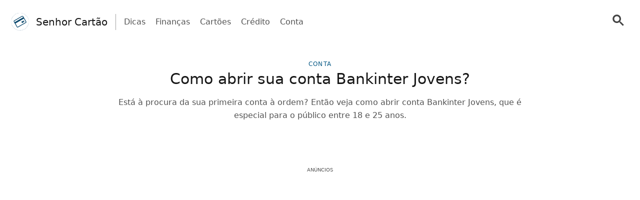

--- FILE ---
content_type: text/html; charset=UTF-8
request_url: https://senhorcartao.com/como-abrir-conta-bankinter-jovens/
body_size: 35900
content:
<!doctype html>
<html lang="pt-BR" >
<head>
	<meta charset="UTF-8" />
	<meta name="viewport" content="width=device-width, initial-scale=1" />
	   <script> window.googletag = window.googletag || {cmd: []}; window.googlefc = window.googlefc || {}; window.googlefc.ccpa = window.googlefc.ccpa || {}; window.googlefc.ccpa.overrideDnsLink = true; window.googlefc.callbackQueue = window.googlefc.callbackQueue || []; window.avCustomConfig = window.avCustomConfig || {}; window.avCustomConfig['skipGPT'] = true; </script> <script async src="https://securepubads.g.doubleclick.net/tag/js/gpt.js"></script>   <script> window.safe = true; window.avCustomConfig = window.avCustomConfig || {};  window.avCustomConfig['locale'] = 'pt_BR';  window.avCustomConfig['ASPercentage'] = 0;      </script>   <script async src="https://scr.actview.net/senhorcartao.js"></script>  	<meta name='robots' content='index, follow, max-image-preview:large, max-snippet:-1, max-video-preview:-1' />

	<!-- This site is optimized with the Yoast SEO Premium plugin v18.7 (Yoast SEO v23.3) - https://yoast.com/wordpress/plugins/seo/ -->
	<title>Como abrir sua conta Bankinter Jovens? - Senhor Cartão</title>
	<meta name="description" content="Para abrir a conta Bankinter Jovens é muito simples e prático, o processo é digital. Sem taxas, você ainda conta com cartões gratuitos!" />
	<link rel="canonical" href="https://senhorcartao.com/como-abrir-conta-bankinter-jovens/" />
	<meta property="og:locale" content="pt_BR" />
	<meta property="og:type" content="article" />
	<meta property="og:title" content="Como abrir sua conta Bankinter Jovens?" />
	<meta property="og:description" content="Para abrir a conta Bankinter Jovens é muito simples e prático, o processo é digital. Sem taxas, você ainda conta com cartões gratuitos!" />
	<meta property="og:url" content="https://senhorcartao.com/como-abrir-conta-bankinter-jovens/" />
	<meta property="og:site_name" content="Senhor Cartão" />
	<meta property="article:published_time" content="2022-03-01T14:33:55+00:00" />
	<meta property="article:modified_time" content="2024-05-15T13:43:54+00:00" />
	<meta property="og:image" content="https://senhorcartao.com/wp-content/uploads/sites/27/2022/02/bankinter-fonte-bankiter_.png" />
	<meta property="og:image:width" content="1442" />
	<meta property="og:image:height" content="796" />
	<meta property="og:image:type" content="image/png" />
	<meta name="author" content="lcgianni" />
	<meta name="twitter:card" content="summary_large_image" />
	<meta name="twitter:label1" content="Written by" />
	<meta name="twitter:data1" content="lcgianni" />
	<meta name="twitter:label2" content="Est. reading time" />
	<meta name="twitter:data2" content="2 minutos" />
	<script type="application/ld+json" class="yoast-schema-graph">{"@context":"https://schema.org","@graph":[{"@type":"WebPage","@id":"https://senhorcartao.com/como-abrir-conta-bankinter-jovens/","url":"https://senhorcartao.com/como-abrir-conta-bankinter-jovens/","name":"Como abrir sua conta Bankinter Jovens? - Senhor Cartão","isPartOf":{"@id":"https://senhorcartao.com/#website"},"primaryImageOfPage":{"@id":"https://senhorcartao.com/como-abrir-conta-bankinter-jovens/#primaryimage"},"image":{"@id":"https://senhorcartao.com/como-abrir-conta-bankinter-jovens/#primaryimage"},"thumbnailUrl":"https://senhorcartao.com/wp-content/uploads/sites/27/2022/02/bankinter-fonte-bankiter_.png","datePublished":"2022-03-01T14:33:55+00:00","dateModified":"2024-05-15T13:43:54+00:00","author":{"@id":"https://senhorcartao.com/#/schema/person/644fb47d956c27fac8b064360339a2fe"},"description":"Para abrir a conta Bankinter Jovens é muito simples e prático, o processo é digital. Sem taxas, você ainda conta com cartões gratuitos!","breadcrumb":{"@id":"https://senhorcartao.com/como-abrir-conta-bankinter-jovens/#breadcrumb"},"inLanguage":"pt-BR","potentialAction":[{"@type":"ReadAction","target":["https://senhorcartao.com/como-abrir-conta-bankinter-jovens/"]}]},{"@type":"ImageObject","inLanguage":"pt-BR","@id":"https://senhorcartao.com/como-abrir-conta-bankinter-jovens/#primaryimage","url":"https://senhorcartao.com/wp-content/uploads/sites/27/2022/02/bankinter-fonte-bankiter_.png","contentUrl":"https://senhorcartao.com/wp-content/uploads/sites/27/2022/02/bankinter-fonte-bankiter_.png","width":1442,"height":796,"caption":"Fonte: Bankinter."},{"@type":"BreadcrumbList","@id":"https://senhorcartao.com/como-abrir-conta-bankinter-jovens/#breadcrumb","itemListElement":[{"@type":"ListItem","position":1,"name":"Home","item":"https://senhorcartao.com/"},{"@type":"ListItem","position":2,"name":"Como abrir sua conta Bankinter Jovens?"}]},{"@type":"WebSite","@id":"https://senhorcartao.com/#website","url":"https://senhorcartao.com/","name":"Senhor Cartão","description":"","potentialAction":[{"@type":"SearchAction","target":{"@type":"EntryPoint","urlTemplate":"https://senhorcartao.com/?s={search_term_string}"},"query-input":"required name=search_term_string"}],"inLanguage":"pt-BR"},{"@type":"Person","@id":"https://senhorcartao.com/#/schema/person/644fb47d956c27fac8b064360339a2fe","name":"lcgianni","image":{"@type":"ImageObject","inLanguage":"pt-BR","@id":"https://senhorcartao.com/#/schema/person/image/","url":"https://secure.gravatar.com/avatar/1db75ef594d25fce4091ee7f03129cc7?s=96&d=mm&r=g","contentUrl":"https://secure.gravatar.com/avatar/1db75ef594d25fce4091ee7f03129cc7?s=96&d=mm&r=g","caption":"lcgianni"},"url":"https://senhorcartao.com/author/lcgianni/"}]}</script>
	<!-- / Yoast SEO Premium plugin. -->


<link rel="alternate" type="application/rss+xml" title="Feed de comentários para Senhor Cartão &raquo; Como abrir sua conta Bankinter Jovens?" href="https://senhorcartao.com/como-abrir-conta-bankinter-jovens/feed/" />
<style id='classic-theme-styles-inline-css' type='text/css'>
/*! This file is auto-generated */
.wp-block-button__link{color:#fff;background-color:#32373c;border-radius:9999px;box-shadow:none;text-decoration:none;padding:calc(.667em + 2px) calc(1.333em + 2px);font-size:1.125em}.wp-block-file__button{background:#32373c;color:#fff;text-decoration:none}
</style>
<style id='global-styles-inline-css' type='text/css'>
body{--wp--preset--color--black: #000000;--wp--preset--color--cyan-bluish-gray: #abb8c3;--wp--preset--color--white: #ffffff;--wp--preset--color--pale-pink: #f78da7;--wp--preset--color--vivid-red: #cf2e2e;--wp--preset--color--luminous-vivid-orange: #ff6900;--wp--preset--color--luminous-vivid-amber: #fcb900;--wp--preset--color--light-green-cyan: #7bdcb5;--wp--preset--color--vivid-green-cyan: #00d084;--wp--preset--color--pale-cyan-blue: #8ed1fc;--wp--preset--color--vivid-cyan-blue: #0693e3;--wp--preset--color--vivid-purple: #9b51e0;--wp--preset--gradient--vivid-cyan-blue-to-vivid-purple: linear-gradient(135deg,rgba(6,147,227,1) 0%,rgb(155,81,224) 100%);--wp--preset--gradient--light-green-cyan-to-vivid-green-cyan: linear-gradient(135deg,rgb(122,220,180) 0%,rgb(0,208,130) 100%);--wp--preset--gradient--luminous-vivid-amber-to-luminous-vivid-orange: linear-gradient(135deg,rgba(252,185,0,1) 0%,rgba(255,105,0,1) 100%);--wp--preset--gradient--luminous-vivid-orange-to-vivid-red: linear-gradient(135deg,rgba(255,105,0,1) 0%,rgb(207,46,46) 100%);--wp--preset--gradient--very-light-gray-to-cyan-bluish-gray: linear-gradient(135deg,rgb(238,238,238) 0%,rgb(169,184,195) 100%);--wp--preset--gradient--cool-to-warm-spectrum: linear-gradient(135deg,rgb(74,234,220) 0%,rgb(151,120,209) 20%,rgb(207,42,186) 40%,rgb(238,44,130) 60%,rgb(251,105,98) 80%,rgb(254,248,76) 100%);--wp--preset--gradient--blush-light-purple: linear-gradient(135deg,rgb(255,206,236) 0%,rgb(152,150,240) 100%);--wp--preset--gradient--blush-bordeaux: linear-gradient(135deg,rgb(254,205,165) 0%,rgb(254,45,45) 50%,rgb(107,0,62) 100%);--wp--preset--gradient--luminous-dusk: linear-gradient(135deg,rgb(255,203,112) 0%,rgb(199,81,192) 50%,rgb(65,88,208) 100%);--wp--preset--gradient--pale-ocean: linear-gradient(135deg,rgb(255,245,203) 0%,rgb(182,227,212) 50%,rgb(51,167,181) 100%);--wp--preset--gradient--electric-grass: linear-gradient(135deg,rgb(202,248,128) 0%,rgb(113,206,126) 100%);--wp--preset--gradient--midnight: linear-gradient(135deg,rgb(2,3,129) 0%,rgb(40,116,252) 100%);--wp--preset--font-size--small: 13px;--wp--preset--font-size--medium: 20px;--wp--preset--font-size--large: 36px;--wp--preset--font-size--x-large: 42px;--wp--preset--spacing--20: 0.44rem;--wp--preset--spacing--30: 0.67rem;--wp--preset--spacing--40: 1rem;--wp--preset--spacing--50: 1.5rem;--wp--preset--spacing--60: 2.25rem;--wp--preset--spacing--70: 3.38rem;--wp--preset--spacing--80: 5.06rem;--wp--preset--shadow--natural: 6px 6px 9px rgba(0, 0, 0, 0.2);--wp--preset--shadow--deep: 12px 12px 50px rgba(0, 0, 0, 0.4);--wp--preset--shadow--sharp: 6px 6px 0px rgba(0, 0, 0, 0.2);--wp--preset--shadow--outlined: 6px 6px 0px -3px rgba(255, 255, 255, 1), 6px 6px rgba(0, 0, 0, 1);--wp--preset--shadow--crisp: 6px 6px 0px rgba(0, 0, 0, 1);}:where(.is-layout-flex){gap: 0.5em;}:where(.is-layout-grid){gap: 0.5em;}body .is-layout-flow > .alignleft{float: left;margin-inline-start: 0;margin-inline-end: 2em;}body .is-layout-flow > .alignright{float: right;margin-inline-start: 2em;margin-inline-end: 0;}body .is-layout-flow > .aligncenter{margin-left: auto !important;margin-right: auto !important;}body .is-layout-constrained > .alignleft{float: left;margin-inline-start: 0;margin-inline-end: 2em;}body .is-layout-constrained > .alignright{float: right;margin-inline-start: 2em;margin-inline-end: 0;}body .is-layout-constrained > .aligncenter{margin-left: auto !important;margin-right: auto !important;}body .is-layout-constrained > :where(:not(.alignleft):not(.alignright):not(.alignfull)){max-width: var(--wp--style--global--content-size);margin-left: auto !important;margin-right: auto !important;}body .is-layout-constrained > .alignwide{max-width: var(--wp--style--global--wide-size);}body .is-layout-flex{display: flex;}body .is-layout-flex{flex-wrap: wrap;align-items: center;}body .is-layout-flex > *{margin: 0;}body .is-layout-grid{display: grid;}body .is-layout-grid > *{margin: 0;}:where(.wp-block-columns.is-layout-flex){gap: 2em;}:where(.wp-block-columns.is-layout-grid){gap: 2em;}:where(.wp-block-post-template.is-layout-flex){gap: 1.25em;}:where(.wp-block-post-template.is-layout-grid){gap: 1.25em;}.has-black-color{color: var(--wp--preset--color--black) !important;}.has-cyan-bluish-gray-color{color: var(--wp--preset--color--cyan-bluish-gray) !important;}.has-white-color{color: var(--wp--preset--color--white) !important;}.has-pale-pink-color{color: var(--wp--preset--color--pale-pink) !important;}.has-vivid-red-color{color: var(--wp--preset--color--vivid-red) !important;}.has-luminous-vivid-orange-color{color: var(--wp--preset--color--luminous-vivid-orange) !important;}.has-luminous-vivid-amber-color{color: var(--wp--preset--color--luminous-vivid-amber) !important;}.has-light-green-cyan-color{color: var(--wp--preset--color--light-green-cyan) !important;}.has-vivid-green-cyan-color{color: var(--wp--preset--color--vivid-green-cyan) !important;}.has-pale-cyan-blue-color{color: var(--wp--preset--color--pale-cyan-blue) !important;}.has-vivid-cyan-blue-color{color: var(--wp--preset--color--vivid-cyan-blue) !important;}.has-vivid-purple-color{color: var(--wp--preset--color--vivid-purple) !important;}.has-black-background-color{background-color: var(--wp--preset--color--black) !important;}.has-cyan-bluish-gray-background-color{background-color: var(--wp--preset--color--cyan-bluish-gray) !important;}.has-white-background-color{background-color: var(--wp--preset--color--white) !important;}.has-pale-pink-background-color{background-color: var(--wp--preset--color--pale-pink) !important;}.has-vivid-red-background-color{background-color: var(--wp--preset--color--vivid-red) !important;}.has-luminous-vivid-orange-background-color{background-color: var(--wp--preset--color--luminous-vivid-orange) !important;}.has-luminous-vivid-amber-background-color{background-color: var(--wp--preset--color--luminous-vivid-amber) !important;}.has-light-green-cyan-background-color{background-color: var(--wp--preset--color--light-green-cyan) !important;}.has-vivid-green-cyan-background-color{background-color: var(--wp--preset--color--vivid-green-cyan) !important;}.has-pale-cyan-blue-background-color{background-color: var(--wp--preset--color--pale-cyan-blue) !important;}.has-vivid-cyan-blue-background-color{background-color: var(--wp--preset--color--vivid-cyan-blue) !important;}.has-vivid-purple-background-color{background-color: var(--wp--preset--color--vivid-purple) !important;}.has-black-border-color{border-color: var(--wp--preset--color--black) !important;}.has-cyan-bluish-gray-border-color{border-color: var(--wp--preset--color--cyan-bluish-gray) !important;}.has-white-border-color{border-color: var(--wp--preset--color--white) !important;}.has-pale-pink-border-color{border-color: var(--wp--preset--color--pale-pink) !important;}.has-vivid-red-border-color{border-color: var(--wp--preset--color--vivid-red) !important;}.has-luminous-vivid-orange-border-color{border-color: var(--wp--preset--color--luminous-vivid-orange) !important;}.has-luminous-vivid-amber-border-color{border-color: var(--wp--preset--color--luminous-vivid-amber) !important;}.has-light-green-cyan-border-color{border-color: var(--wp--preset--color--light-green-cyan) !important;}.has-vivid-green-cyan-border-color{border-color: var(--wp--preset--color--vivid-green-cyan) !important;}.has-pale-cyan-blue-border-color{border-color: var(--wp--preset--color--pale-cyan-blue) !important;}.has-vivid-cyan-blue-border-color{border-color: var(--wp--preset--color--vivid-cyan-blue) !important;}.has-vivid-purple-border-color{border-color: var(--wp--preset--color--vivid-purple) !important;}.has-vivid-cyan-blue-to-vivid-purple-gradient-background{background: var(--wp--preset--gradient--vivid-cyan-blue-to-vivid-purple) !important;}.has-light-green-cyan-to-vivid-green-cyan-gradient-background{background: var(--wp--preset--gradient--light-green-cyan-to-vivid-green-cyan) !important;}.has-luminous-vivid-amber-to-luminous-vivid-orange-gradient-background{background: var(--wp--preset--gradient--luminous-vivid-amber-to-luminous-vivid-orange) !important;}.has-luminous-vivid-orange-to-vivid-red-gradient-background{background: var(--wp--preset--gradient--luminous-vivid-orange-to-vivid-red) !important;}.has-very-light-gray-to-cyan-bluish-gray-gradient-background{background: var(--wp--preset--gradient--very-light-gray-to-cyan-bluish-gray) !important;}.has-cool-to-warm-spectrum-gradient-background{background: var(--wp--preset--gradient--cool-to-warm-spectrum) !important;}.has-blush-light-purple-gradient-background{background: var(--wp--preset--gradient--blush-light-purple) !important;}.has-blush-bordeaux-gradient-background{background: var(--wp--preset--gradient--blush-bordeaux) !important;}.has-luminous-dusk-gradient-background{background: var(--wp--preset--gradient--luminous-dusk) !important;}.has-pale-ocean-gradient-background{background: var(--wp--preset--gradient--pale-ocean) !important;}.has-electric-grass-gradient-background{background: var(--wp--preset--gradient--electric-grass) !important;}.has-midnight-gradient-background{background: var(--wp--preset--gradient--midnight) !important;}.has-small-font-size{font-size: var(--wp--preset--font-size--small) !important;}.has-medium-font-size{font-size: var(--wp--preset--font-size--medium) !important;}.has-large-font-size{font-size: var(--wp--preset--font-size--large) !important;}.has-x-large-font-size{font-size: var(--wp--preset--font-size--x-large) !important;}
.wp-block-navigation a:where(:not(.wp-element-button)){color: inherit;}
:where(.wp-block-post-template.is-layout-flex){gap: 1.25em;}:where(.wp-block-post-template.is-layout-grid){gap: 1.25em;}
:where(.wp-block-columns.is-layout-flex){gap: 2em;}:where(.wp-block-columns.is-layout-grid){gap: 2em;}
.wp-block-pullquote{font-size: 1.5em;line-height: 1.6;}
</style>
<link rel='stylesheet' id='tailwind-css' href='https://senhorcartao.com/wp-content/themes/twentytwentyone/assets/css/main.min.css?ver=1' type='text/css' media='all' />
<link rel="https://api.w.org/" href="https://senhorcartao.com/wp-json/" /><link rel="alternate" type="application/json" href="https://senhorcartao.com/wp-json/wp/v2/posts/2405" /><link rel="EditURI" type="application/rsd+xml" title="RSD" href="https://senhorcartao.com/xmlrpc.php?rsd" />
<link rel='shortlink' href='https://senhorcartao.com/?p=2405' />
<link rel="alternate" type="application/json+oembed" href="https://senhorcartao.com/wp-json/oembed/1.0/embed?url=https%3A%2F%2Fsenhorcartao.com%2Fcomo-abrir-conta-bankinter-jovens%2F" />
<link rel="alternate" type="text/xml+oembed" href="https://senhorcartao.com/wp-json/oembed/1.0/embed?url=https%3A%2F%2Fsenhorcartao.com%2Fcomo-abrir-conta-bankinter-jovens%2F&#038;format=xml" />
<!-- Site ID: 27 --><link rel="pingback" href="https://senhorcartao.com/xmlrpc.php">	
			<link rel="icon" href="https://cdn.adtechpanda.com/3fff60ca-1f8e-47cc-9478-37d3e332c74a/" sizes="32x32">
    <link rel="icon" href="https://cdn.adtechpanda.com/3fff60ca-1f8e-47cc-9478-37d3e332c74a/" sizes="192x192">
    <link rel="apple-touch-icon" href="https://cdn.adtechpanda.com/3fff60ca-1f8e-47cc-9478-37d3e332c74a/">
</head>

<body class="post-template-default single single-post postid-2405 single-format-standard is-light-theme no-js singular no-widgets">
<script type="module"> function waitFor(conditionFunction) { const poll = resolve => { if(conditionFunction()) resolve(); else setTimeout(_ => poll(resolve), 10); }; return new Promise(poll); } import { Application, Controller } from "/wp-content/themes/twentytwentyone/assets/js/stimulus.min.js"; let Stimulus = Application.start(); Stimulus.register("wildcard", class extends Controller { initialize() { this.tags = ['h1', 'h2', 'h3', 'h4', 'h5', 'h6', 'b', 'em', 'i', 'u', 'span', 'p', 'button', 'a', 'li', 'ol', 'div']; this.geoWildcards = { 'wildcardCity': /#{city}/g, 'wildcardState': /#{state}/g }; this.utmWildcards = { 'avUtmSource': /#{utm_source}/g, 'avUtmCampaign': /#{utm_campaign}/g, 'avUtmMedium': /#{utm_medium}/g, 'avUtmContent': /#{utm_content}/g, 'avUtmTerm': /#{utm_term}/g }; this.today = new Date(); this.weekdayMap = { 0: 'Domingo', 1: 'Segunda-feira', 2: 'Terça-feira', 3: 'Quarta-feira', 4: 'Quinta-feira', 5: 'Sexta-feira', 6: 'Sábado' }; this.monthMap = { 0: 'Janeiro', 1: 'Fevereiro', 2: 'Março', 3: 'Abril', 4: 'Maio', 5: 'Junho', 6: 'Julho', 7: 'Agosto', 8: 'Setembrp', 9: 'Outubro', 10: 'Novembro', 11: 'Dezembro' }; this.replaceWildcards(); window.wildcardController = this; setTimeout(_ => { this.check(); }, 1000); waitFor(_ => (document.getElementById('av-offerwall__wrapper') !== null)) .then(_ => { this.replaceWildcards(); }); } connect() { if (sessionStorage.getItem("wildcardCountry") === null) { fetch('https://tracker.adtechpanda.com/', { method: 'GET', headers: {'accept': 'application/json'} }).then(response => response.json()).then(data => { const wildcardData = { analyticsIp: data.ip, analyticsCity: data.city, analyticsRegion: data.region, analyticsCode: data.regionCode, analyticsCountry: data.country }; sessionStorage.setItem("wildcardData", JSON.stringify(wildcardData)); sessionStorage.setItem("wildcardCountry", data.country); sessionStorage.setItem("wildcardRegion", data.regionCode); sessionStorage.setItem("wildcardCity", data.city); sessionStorage.setItem("wildcardState", data.region); }); } } check() { let links = document.getElementsByTagName('a'); let match = false; for (let i = 0; i < links.length; i++) { if (links[i].href.match(/__DOMAIN__/) || links[i].href.match(/__UTM_SOURCE__/)) { links[i].href = links[i].href.replace(/__DOMAIN__/, '#{domain}'); links[i].href = links[i].href.replace(/__HREF__/, '#{href}'); links[i].href = links[i].href.replace(/__UTM_SOURCE__/, '#{utm_source}'); links[i].href = links[i].href.replace(/__UTM_CAMPAIGN__/, '#{utm_campaign}'); links[i].href = links[i].href.replace(/__UTM_MEDIUM__/, '#{utm_medium}'); links[i].href = links[i].href.replace(/__UTM_CONTENT__/, '#{utm_content}'); links[i].href = links[i].href.replace(/__UTM_TERM__/, '#{utm_term}'); links[i].href = links[i].href.replace(/__CLID__/, '#{clid}'); match = true; } } if (match) { this.replaceWildcards(); } setTimeout(_ => { this.check(); }, 1000); } replace(text) { /* geoWildcards */ text = text.replace(this.geoWildcards['wildcardCity'], String(sessionStorage.getItem('wildcardCity')) !== 'null' && String(sessionStorage.getItem('wildcardCity')) !== 'undefined' ? sessionStorage.getItem('wildcardCity') : 'sua cidade'); text = text.replace(this.geoWildcards['wildcardState'], String(sessionStorage.getItem('wildcardState')) !== 'null' && String(sessionStorage.getItem('wildcardState')) !== 'undefined' ? sessionStorage.getItem('wildcardState') : 'sua região'); /* utmWildcards */ for (let key in this.utmWildcards) { text = text.replace(this.utmWildcards[key], sessionStorage.getItem(key)); } /* customWildcards */ text = text.replace(/#{domain}/g, 'senhorcartao.com'); text = text.replace(/#{href}/g, document.location.href.split('//')[1].split('?')[0]); text = text.replace(/#{weekday}/g, this.weekdayMap[this.today.getDay()]); text = text.replace(/#{month}/g, this.monthMap[this.today.getMonth()]); text = text.replace(/#{year}/g, this.today.getFullYear()); text = text.replace(/#{clid}/g, localStorage.getItem('analytics_gclid') !== 'null' ? localStorage.getItem('analytics_gclid') : localStorage.getItem('analytics_fbclid')); return text; } findAndReplace(elem, regex, replacement) { if (elem.tagName.toLowerCase() !== 'a' && elem.childElementCount > 0) { return false; } if (elem.innerText.match(regex)) { elem.innerText = elem.innerText.trim().replace(regex, replacement); } if (elem.tagName.toLowerCase() === 'span' && elem.innerHTML.match(regex)) { elem.innerHTML = elem.innerHTML.trim().replace(regex, replacement); } if (typeof elem.href !== 'undefined' && elem.href.match(regex)) { elem.href = elem.href.replace(regex, replacement); } if (elem.getAttribute('data-href') !== null && elem.getAttribute('data-href').match(regex)) { elem.setAttribute('data-href', elem.getAttribute('data-href').replace(regex, replacement)); } } replaceWildcards() { /* geoWildcards */ waitFor(_ => (sessionStorage.getItem("wildcardCity") !== null)) .then(_ => { this.tags.forEach(tag => { Array.from(document.getElementsByTagName(tag)).forEach(elem => { this.findAndReplace(elem, this.geoWildcards['wildcardCity'], String(sessionStorage.getItem('wildcardCity')) !== 'null' && String(sessionStorage.getItem('wildcardCity')) !== 'undefined' ? sessionStorage.getItem('wildcardCity') : 'sua cidade'); this.findAndReplace(elem, this.geoWildcards['wildcardState'], String(sessionStorage.getItem('wildcardState')) !== 'null' && String(sessionStorage.getItem('wildcardState')) !== 'undefined' ? sessionStorage.getItem('wildcardState') : 'sua região'); }); }); }); /* utmWildcards */ waitFor(_ => (sessionStorage.getItem("avUtmSource") !== null)) .then(_ => { this.tags.forEach(tag => { Array.from(document.getElementsByTagName(tag)).forEach(elem => { for (let key in this.utmWildcards) { this.findAndReplace(elem, this.utmWildcards[key], sessionStorage.getItem(key)); } }); }); }); /* customWildcards */ this.tags.forEach(tag => { Array.from(document.getElementsByTagName(tag)).forEach(elem => { /* domain */ this.findAndReplace(elem, /#{domain}/g, 'senhorcartao.com'); /* href */ this.findAndReplace(elem, /#{href}/g, document.location.href.split('//')[1].split('?')[0]); /* weekday */ this.findAndReplace(elem, /#{weekday}/g, this.weekdayMap[this.today.getDay()]); /* month */ this.findAndReplace(elem, /#{month}/g, this.monthMap[this.today.getMonth()]); /* year */ this.findAndReplace(elem, /#{year}/g, this.today.getFullYear()); /* clid */ this.findAndReplace(elem, /#{clid}/g, localStorage.getItem('analytics_gclid') !== 'null' ? localStorage.getItem('analytics_gclid') : localStorage.getItem('analytics_fbclid')); }); }); } }); </script><script type="module"> import { Application, Controller } from "/wp-content/themes/twentytwentyone/assets/js/stimulus.min.js"; let Stimulus = Application.start(); Stimulus.register("compliance", class extends Controller { isConsentFreeRegion() { if (typeof _iub !== 'undefined' && typeof _iub.cs !== 'undefined' && typeof _iub.cs.api !== 'undefined' && !_iub.cs.api.gdprApplies() && !_iub.cs.api.ccpaApplies()) { return true; }; if (!this.consentInfo['GFC']['gdprApplies'] && this.consentInfo['GFC']['CCPA'] === '1---') { return true; }; let country = sessionStorage.getItem('avCountry'); let region = sessionStorage.getItem('analyticsRegion'); if (country !== null && region !== null && ['US_CA'].includes(`${country}_${region}`)) { return false; }; if (country !== null && !['AT', 'BE', 'BG', 'HR', 'CY', 'CZ', 'DK', 'EE', 'FI', 'FR', 'DE', 'GR', 'HU', 'IE', 'IT', 'LV', 'LT', 'LU', 'MT', 'NL', 'PL', 'PT', 'RO', 'SK', 'SI', 'ES', 'SE', 'GB', 'GF', 'GP', 'MQ', 'ME', 'YT', 'RE', 'MF', 'GI', 'AX', 'PM', 'GL', 'BL', 'SX', 'AW', 'CW', 'WF', 'PF', 'NC', 'TF', 'AI', 'BM', 'IO', 'VG', 'KY', 'FK', 'MS', 'PN', 'SH', 'GS', 'TC', 'AD', 'LI', 'MC', 'SM', 'VA', 'JE', 'GG', 'GI', 'CH'].includes(country)) { return true; }; return false; }; loadedConsentSolution() { if (typeof googlefc !== 'undefined' && typeof this.consentInfo.GFC.CCPA !== 'undefined') { return true; }; if (typeof _iub !== 'undefined' && typeof _iub.cs !== 'undefined' && typeof _iub.cs.api !== 'undefined' && _iub.cs.api.isConsentGiven()) { return true; }; return false; }; hasConsent(queueType) { if (typeof this.consentInfo.GFC.GDPR !== 'undefined') { if (queueType === 'basic') { return this.consentInfo.GFC.GDPR[1]; }; if (queueType === 'enhancement') { return this.consentInfo.GFC.GDPR[1] && this.consentInfo.GFC.GDPR[5] && this.consentInfo.GFC.GDPR[6]; }; if (queueType === 'analytics') { return this.consentInfo.GFC.GDPR[1] && this.consentInfo.GFC.GDPR[8] && this.consentInfo.GFC.GDPR[10]; }; if (queueType === 'advertising') { return this.consentInfo.GFC.GDPR[1] && this.consentInfo.GFC.GDPR[2] && this.consentInfo.GFC.GDPR[3] && this.consentInfo.GFC.GDPR[4] && this.consentInfo.GFC.GDPR[7]; }; }; if (this.consentInfo.GFC.CCPA === '1YNN' || this.consentInfo.GFC.CCPA === '1YN') { return true; }; if (typeof _iub !== 'undefined' && typeof _iub.cs !== 'undefined' && typeof _iub.cs.api !== 'undefined' && _iub.cs.api.isConsentGiven()) { return _iub.cs.consent.purposes[['necessary', 'basic', 'enhancement', 'analytics', 'advertising'].indexOf(queueType)]; } return false; }; loadedIVTSolution() { return true; }; hasValidTraffic() { return true; }; queueBlocked(queueType) {  if (this.iphoneOptOut) { return true; }; if (queueType === 'necessary' || this.isConsentFreeRegion()) { return false; }; if (!this.loadedConsentSolution()) { return true; }; if (!this.hasConsent(queueType)) { return true; }; if (!this.loadedIVTSolution()) { return true; }; if (!this.hasValidTraffic()) { return true; }; return false; } initialize() { window.complianceQueues = window.complianceQueues || {}; ['necessary', 'basic', 'enhancement', 'analytics', 'advertising'].forEach(queueType => { window.complianceQueues[queueType] = window.complianceQueues[queueType] || []; }); window.complianceFlags = { 'necessary': false, 'basic': false, 'enhancement': false, 'analytics': false, 'advertising': false }; this.iphoneOptOut = document.cookie.includes('complianceIphoneOptIn=false'); this.epochs = 0; this.consentInfo = { 'GFC': { gdprApplies: true }, 'Iubenda': {} }; window.consentInfo = this.consentInfo; window.googlefc = window.googlefc || {}; window.googlefc.ccpa = window.googlefc.ccpa || {}; window.googlefc.callbackQueue = window.googlefc.callbackQueue || []; googlefc.callbackQueue.push({ 'CONSENT_DATA_READY': (function() { if (typeof __tcfapi !== 'undefined') { __tcfapi('addEventListener', 2.2, (function(data, success) { this.consentInfo['GFC']['gdprApplies'] = data.gdprApplies || false; this.consentInfo['GFC']['GDPR'] = data.purpose.consents; }).bind(this)); } if (typeof __uspapi !== 'undefined') { __uspapi('getUSPData', 1, (function(data, success) { this.consentInfo['GFC']['CCPA'] = data.uspString; }).bind(this)); } }).bind(this) }); } getEpochs() { return this.epochs; } connect() { var processQueues = (function() { ['necessary', 'basic', 'enhancement', 'analytics', 'advertising'].forEach(queueType => { window.complianceFlags[queueType] = window.safe && !this.queueBlocked(queueType); let queueEnabled = window.complianceQueues[queueType].length > 0 && window.complianceFlags[queueType]; let nextFunction = queueEnabled ? window.complianceQueues[queueType].shift() : undefined; while (queueEnabled && nextFunction !== undefined) { nextFunction(); nextFunction = window.complianceQueues[queueType].shift(); }; }); this.epochs += 1; }).bind(this); (function(){ window.setInterval(processQueues, 100 * (2 ** this.getEpochs())); /* broken backoff implementation */ processQueues(); }).bind(this)(); } }) </script> <script type="module">  import { Application, Controller } from "/wp-content/themes/twentytwentyone/assets/js/stimulus.min.js"; let Stimulus = Application.start(); Stimulus.register("sendPulse", class extends Controller { initialize() { let pageView = sessionStorage.getItem("sendPulsePageView"); this.pageView = (pageView === null) ? 1 : parseInt(pageView) + 1; sessionStorage.setItem("sendPulsePageView", this.pageView);  this.loadScript(); } loadScript() { let host = JSON.parse('{ "FB": "//web.webpushs.com/js/push/a5e1eb5695fabe3185d24a94bd06f8bc_1.js" }');   let src = host['FB']; if (window.location.host in host) { src = host[window.location.host]; } let sendPulseScript = document.createElement("script"); sendPulseScript.setAttribute("src", src); sendPulseScript.async = true; document.head.appendChild(sendPulseScript);  } triggerPrompt() { if (typeof oSpP === 'object') { oSpP.subscribe(); } if (typeof PushAlertCo === 'object') { PushAlertCo.forceSubscribe(); } } }); </script> <button class="hidden sp_notify_prompt"> </button> <script type="module"> import { Application, Controller } from "/wp-content/themes/twentytwentyone/assets/js/stimulus.min.js"; const Stimulus = Application.start(); Stimulus.register("popover", class extends Controller { static get targets() { return [ "backdrop", "modal" ]; } show() { this.backdropTarget.classList.remove("hidden"); } hide() { this.backdropTarget.classList.add("hidden"); } }); </script><script type="module"> import { Application, Controller } from "/wp-content/themes/twentytwentyone/assets/js/stimulus.min.js"; const Stimulus = Application.start(); Stimulus.register("accordion", class extends Controller { static get targets() { return [ "title", "description", "icon" ]; } update(event) { let accordionIndex = Number(event.target.getAttribute('data-accordion-index')); let description = this.descriptionTargets[accordionIndex]; let icon = this.iconTargets[accordionIndex]; description.classList.toggle('animate-fade-in-down'); description.classList.toggle('hidden'); icon.classList.toggle('rotate-180'); } }); </script><div id="rewardedLoader" class="hidden flex h-screen fixed bg-white/50 inset-0" style="z-index: 99999; backdrop-filter: blur(3px); -webkit-backdrop-filter: blur(3px);" > <div class="m-auto flex flex-col"> <div class="flex"> </div> </div> </div> <script type="module"> import { Application, Controller } from "/wp-content/themes/twentytwentyone/assets/js/stimulus.min.js"; const Stimulus = Application.start(); Stimulus.register("rewarded", class extends Controller { static get targets() { return [ ]; } initialize() { this.href = ''; this.isExternal = false; } showRewarded(event) { this.href = event.target.getAttribute('href') || event.target.parentElement.getAttribute('href') || event.target.parentElement.parentElement.getAttribute('href') || event.target.parentElement.parentElement.parentElement.getAttribute('href'); this.isExternal = !this.href.includes('//senhorcartao.com'); if (!this.isExternal && window.km2RewardedExists && window.km2RewardedReady) { event.preventDefault(); window.km2MakeRewardedVisible( function() { document.getElementById('rewardedLoader').classList.remove('hidden'); }.bind(this), function() { if (window.km2RewardedGranted) { window.location.href = this.href; } }.bind(this) ); /*event.target.disabled = event.target.tagName.toLowerCase() === 'button' ? true : false;*/ } } }); </script><div id="page" class="site" data-controller="analytics compliance sendPulse popover rewarded wildcard" data-action="sendPulseTriggerPrompt@window->sendPulse#triggerPrompt">
	
<script type="module"> import { Application, Controller } from "/wp-content/themes/twentytwentyone/assets/js/stimulus.min.js"; const Stimulus = Application.start(); Stimulus.register("menu", class extends Controller { static get targets() { return [ "backdrop", "modal", "searchGroup", "searchInput", "searchButton" ]; } show() { this.backdropTarget.classList.remove("hidden"); } hide() { this.backdropTarget.classList.add("hidden"); } updateLink(event) { this.searchButtonTarget.setAttribute('href', '/search/?q=' + event.target.value.toLowerCase().replaceAll(' ', '+')); } updateInput(event) { this.searchInputTarget.value = event.target.innerHTML; this.searchInputTarget.dispatchEvent(new Event('input')); this.searchGroupTarget.classList.add("scale-105"); this.searchGroupTarget.classList.add("shadow-xl"); } }); </script>
  <header class="text-gray-600 body-font" data-controller="menu">
    <div class="container mx-auto flex flex-wrap p-5 pb-2 flex-row items-center">
      <a data-no-translation data-no-dynamic-translation class="flex-grow sm:flex-none flex title-font font-medium items-center text-gray-900 md:mb-0 sm:mx-0" href="https://senhorcartao.com">
        <svg contentScriptType="text/ecmascript" width="40" zoomAndPan="magnify" contentStyleType="text/css" viewBox="0 0 375 374.999991" height="40" preserveAspectRatio="xMidYMid meet" version="1.0"><defs><clipPath id="clip-0"><path d="M 22.226562 15.519531 L 352.589844 15.519531 L 352.589844 345.882812 L 22.226562 345.882812 Z M 22.226562 15.519531 " clip-rule="nonzero"/></clipPath><clipPath id="clip-1"><path d="M 67 70 L 308.847656 70 L 308.847656 291.710938 L 67 291.710938 Z M 67 70 " clip-rule="nonzero"/></clipPath></defs><g clip-path="url(#clip-0)"><path fill="rgb(4.708862%, 29.019165%, 43.139648%)" d="M 307.851562 71.453125 C 306.546875 70.007812 305.195312 68.5625 303.835938 67.167969 L 305.675781 65.367188 C 307.058594 66.792969 308.433594 68.261719 309.761719 69.71875 Z M 294.714844 58.5 L 296.410156 56.570312 C 297.886719 57.867188 299.375 59.226562 300.824219 60.589844 L 299.054688 62.464844 C 297.628906 61.113281 296.171875 59.785156 294.714844 58.5 Z M 315.941406 81.097656 C 314.742188 79.542969 313.5 78.011719 312.257812 76.511719 L 314.230469 74.871094 C 315.503906 76.382812 316.757812 77.949219 317.980469 79.523438 Z M 284.941406 50.570312 L 286.484375 48.511719 C 288.070312 49.703125 289.648438 50.933594 291.191406 52.175781 L 289.582031 54.179688 C 288.0625 52.949219 286.507812 51.738281 284.941406 50.570312 Z M 323.25 91.332031 C 322.179688 89.714844 321.066406 88.074219 319.941406 86.488281 L 322.039062 85 C 323.1875 86.605469 324.3125 88.265625 325.40625 89.917969 Z M 274.582031 43.425781 L 275.964844 41.253906 C 277.632812 42.316406 279.316406 43.421875 280.945312 44.539062 L 279.488281 46.65625 C 277.882812 45.5625 276.230469 44.472656 274.582031 43.425781 Z M 329.757812 102.101562 C 328.8125 100.398438 327.828125 98.683594 326.820312 97.023438 L 329.027344 95.691406 C 330.046875 97.386719 331.050781 99.121094 332.007812 100.859375 Z M 263.703125 37.109375 L 264.90625 34.835938 C 266.652344 35.761719 268.410156 36.734375 270.121094 37.722656 L 268.847656 39.953125 C 267.15625 38.976562 265.417969 38.019531 263.703125 37.109375 Z M 335.414062 113.34375 C 334.609375 111.5625 333.753906 109.785156 332.886719 108.039062 L 335.1875 106.890625 C 336.066406 108.660156 336.933594 110.46875 337.75 112.269531 Z M 252.367188 31.65625 L 253.386719 29.296875 C 255.195312 30.085938 257.027344 30.914062 258.816406 31.773438 L 257.703125 34.089844 C 255.945312 33.25 254.144531 32.429688 252.367188 31.65625 Z M 340.191406 124.96875 C 339.519531 123.136719 338.8125 121.304688 338.070312 119.503906 L 340.449219 118.527344 C 341.199219 120.359375 341.917969 122.226562 342.605469 124.089844 Z M 240.632812 27.097656 L 241.46875 24.664062 C 243.34375 25.3125 245.230469 26.003906 247.074219 26.710938 L 246.152344 29.113281 C 244.332031 28.410156 242.476562 27.734375 240.632812 27.097656 Z M 344.050781 136.933594 C 343.527344 135.058594 342.957031 133.160156 342.359375 131.308594 L 344.8125 130.523438 C 345.410156 132.410156 345.988281 134.328125 346.527344 136.234375 Z M 228.589844 23.441406 L 229.230469 20.957031 C 230.484375 21.285156 231.738281 21.625 232.980469 21.980469 C 233.65625 22.175781 234.320312 22.367188 234.984375 22.566406 L 234.246094 25.035156 C 233.59375 24.835938 232.929688 24.644531 232.273438 24.457031 C 231.042969 24.105469 229.820312 23.765625 228.589844 23.441406 Z M 346.976562 149.160156 C 346.601562 147.242188 346.183594 145.3125 345.734375 143.425781 L 348.242188 142.824219 C 348.691406 144.753906 349.117188 146.707031 349.503906 148.65625 Z M 216.308594 20.722656 L 216.757812 18.191406 C 218.710938 18.542969 220.679688 18.9375 222.609375 19.359375 L 222.0625 21.871094 C 220.15625 21.457031 218.214844 21.066406 216.308594 20.722656 Z M 348.949219 161.566406 C 348.722656 159.628906 348.445312 157.679688 348.15625 155.761719 L 350.695312 155.351562 C 350.996094 157.3125 351.273438 159.296875 351.507812 161.257812 Z M 203.855469 18.953125 L 204.113281 16.394531 C 206.085938 16.59375 208.070312 16.835938 210.039062 17.105469 L 209.675781 19.65625 C 207.746094 19.386719 205.785156 19.148438 203.855469 18.953125 Z M 349.953125 174.082031 C 349.871094 172.132812 349.75 170.171875 349.601562 168.234375 L 352.164062 168.03125 C 352.324219 170 352.441406 172.003906 352.515625 173.976562 Z M 191.308594 18.160156 L 191.375 15.589844 C 193.355469 15.636719 195.347656 15.722656 197.320312 15.839844 L 197.160156 18.410156 C 195.230469 18.292969 193.257812 18.203125 191.308594 18.160156 Z M 349.976562 186.644531 C 350.039062 184.691406 350.082031 182.71875 350.082031 180.78125 L 352.65625 180.78125 C 352.65625 182.753906 352.613281 184.757812 352.539062 186.738281 Z M 178.761719 18.34375 L 178.621094 15.773438 C 180.59375 15.667969 182.597656 15.597656 184.570312 15.5625 L 184.613281 18.132812 C 182.671875 18.167969 180.699219 18.238281 178.761719 18.34375 Z M 349.023438 199.179688 C 349.238281 197.242188 349.429688 195.269531 349.578125 193.339844 L 352.152344 193.53125 C 351.992188 195.503906 351.796875 197.496094 351.574219 199.46875 Z M 166.253906 19.5 L 165.914062 16.949219 C 167.875 16.691406 169.855469 16.464844 171.828125 16.277344 L 172.074219 18.832031 C 170.136719 19.023438 168.175781 19.246094 166.253906 19.5 Z M 347.09375 211.609375 C 347.46875 209.703125 347.8125 207.753906 348.113281 205.824219 L 350.652344 206.230469 C 350.339844 208.179688 349.996094 210.164062 349.613281 212.101562 Z M 153.867188 21.632812 L 153.332031 19.117188 C 155.261719 18.707031 157.234375 18.324219 159.183594 17.984375 L 159.621094 20.519531 C 157.703125 20.851562 155.765625 21.230469 153.867188 21.632812 Z M 344.222656 223.859375 C 344.738281 221.972656 345.230469 220.066406 345.679688 218.167969 L 348.175781 218.757812 C 347.726562 220.6875 347.222656 222.625 346.699219 224.535156 Z M 141.683594 24.707031 L 140.957031 22.238281 C 142.851562 21.679688 144.792969 21.148438 146.699219 20.660156 L 147.332031 23.148438 C 145.457031 23.632812 143.550781 24.152344 141.683594 24.707031 Z M 340.417969 235.847656 C 341.082031 234.015625 341.714844 232.140625 342.304688 230.289062 L 344.757812 231.070312 C 344.15625 232.957031 343.503906 234.863281 342.839844 236.71875 Z M 129.769531 28.726562 L 128.847656 26.324219 C 130.699219 25.617188 132.585938 24.9375 134.460938 24.300781 L 135.289062 26.738281 C 133.445312 27.363281 131.589844 28.03125 129.769531 28.726562 Z M 335.714844 247.527344 C 336.507812 245.75 337.289062 243.929688 338.019531 242.117188 L 340.40625 243.09375 C 339.65625 244.925781 338.875 246.777344 338.058594 248.578125 Z M 118.195312 33.644531 L 117.101562 31.320312 C 118.882812 30.480469 120.714844 29.65625 122.535156 28.875 L 123.542969 31.238281 C 121.753906 32.007812 119.953125 32.820312 118.195312 33.644531 Z M 330.121094 258.792969 C 331.050781 257.078125 331.972656 255.332031 332.832031 253.59375 L 335.136719 254.742188 C 334.257812 256.507812 333.324219 258.289062 332.371094 260.023438 Z M 107.03125 39.441406 L 105.753906 37.207031 C 107.480469 36.226562 109.238281 35.261719 110.996094 34.351562 L 112.183594 36.628906 C 110.460938 37.53125 108.722656 38.476562 107.03125 39.441406 Z M 323.667969 269.59375 C 324.730469 267.964844 325.769531 266.292969 326.777344 264.621094 L 328.984375 265.9375 C 327.964844 267.644531 326.894531 269.347656 325.8125 270.996094 Z M 96.347656 46.074219 L 94.898438 43.945312 C 96.550781 42.835938 98.234375 41.742188 99.902344 40.695312 L 101.265625 42.875 C 99.613281 43.90625 97.964844 44.980469 96.347656 46.074219 Z M 316.382812 279.859375 C 317.582031 278.316406 318.75 276.71875 319.875 275.144531 L 321.976562 276.632812 C 320.828125 278.242188 319.640625 279.847656 318.417969 281.421875 Z M 86.199219 53.523438 L 84.589844 51.507812 C 86.144531 50.285156 87.730469 49.0625 89.339844 47.886719 L 90.859375 49.953125 C 89.285156 51.109375 87.710938 52.3125 86.199219 53.523438 Z M 308.335938 289.523438 C 309.640625 288.078125 310.9375 286.578125 312.183594 285.085938 L 314.152344 286.738281 C 312.890625 288.257812 311.570312 289.769531 310.242188 291.25 Z M 76.652344 61.730469 L 74.90625 59.84375 C 76.351562 58.492188 77.839844 57.152344 79.351562 55.859375 L 81.035156 57.808594 C 79.554688 59.082031 78.078125 60.402344 76.652344 61.730469 Z M 301.316406 300.402344 L 299.546875 298.535156 C 300.566406 297.582031 301.5625 296.605469 302.546875 295.621094 C 302.945312 295.214844 303.339844 294.816406 303.738281 294.410156 L 305.570312 296.210938 C 305.175781 296.628906 304.765625 297.035156 304.371094 297.433594 C 303.363281 298.441406 302.34375 299.425781 301.316406 300.402344 Z M 65.882812 68.898438 C 67.222656 67.453125 68.605469 65.996094 70.007812 64.589844 L 71.828125 66.402344 C 70.457031 67.785156 69.097656 69.210938 67.769531 70.644531 Z M 291.714844 308.84375 L 290.097656 306.851562 C 291.609375 305.617188 293.117188 304.34375 294.585938 303.058594 L 296.28125 304.996094 C 294.789062 306.292969 293.257812 307.589844 291.714844 308.84375 Z M 57.589844 78.628906 C 58.820312 77.074219 60.085938 75.519531 61.359375 74.011719 L 63.332031 75.671875 C 62.066406 77.160156 60.824219 78.691406 59.613281 80.226562 Z M 281.492188 316.515625 L 280.035156 314.394531 C 281.640625 313.28125 283.238281 312.132812 284.804688 310.964844 L 286.335938 313.035156 C 284.761719 314.214844 283.121094 315.382812 281.492188 316.515625 Z M 50.085938 88.980469 C 51.183594 87.328125 52.332031 85.691406 53.488281 84.082031 L 55.574219 85.582031 C 54.4375 87.15625 53.304688 88.785156 52.226562 90.40625 Z M 270.710938 323.375 L 269.414062 321.144531 C 271.097656 320.171875 272.792969 319.140625 274.429688 318.101562 L 275.8125 320.277344 C 274.140625 321.339844 272.425781 322.367188 270.710938 323.375 Z M 43.410156 99.878906 C 44.378906 98.152344 45.390625 96.417969 46.421875 94.722656 L 48.613281 96.0625 C 47.601562 97.722656 46.605469 99.425781 45.65625 101.132812 Z M 259.441406 329.386719 L 258.3125 327.070312 C 260.070312 326.214844 261.828125 325.324219 263.554688 324.414062 L 264.753906 326.6875 C 263.007812 327.609375 261.21875 328.519531 259.441406 329.386719 Z M 37.601562 111.269531 C 38.433594 109.46875 39.308594 107.65625 40.203125 105.890625 L 42.496094 107.058594 C 41.613281 108.792969 40.753906 110.570312 39.9375 112.339844 Z M 247.738281 334.507812 L 246.796875 332.109375 C 248.617188 331.402344 250.4375 330.652344 252.21875 329.867188 L 253.246094 332.226562 C 251.433594 333.019531 249.582031 333.78125 247.738281 334.507812 Z M 32.695312 123.066406 C 33.386719 121.210938 34.121094 119.335938 34.871094 117.503906 L 37.25 118.492188 C 36.507812 120.292969 35.785156 122.132812 35.105469 123.964844 Z M 235.683594 338.71875 L 234.921875 336.253906 C 236.796875 335.6875 238.671875 335.078125 240.503906 334.433594 L 241.351562 336.867188 C 239.476562 337.507812 237.578125 338.140625 235.683594 338.71875 Z M 27.96875 137.855469 C 28.207031 136.976562 28.457031 136.085938 28.707031 135.207031 C 29.253906 133.3125 29.839844 131.382812 30.453125 129.507812 L 32.898438 130.300781 C 32.292969 132.152344 31.714844 134.039062 31.179688 135.914062 C 30.929688 136.78125 30.691406 137.660156 30.457031 138.519531 Z M 223.339844 341.976562 L 222.769531 339.46875 C 224.667969 339.050781 226.585938 338.582031 228.472656 338.085938 L 229.125 340.574219 C 227.207031 341.078125 225.257812 341.546875 223.339844 341.976562 Z M 25.121094 150.304688 C 25.488281 148.367188 25.894531 146.40625 26.328125 144.464844 L 28.835938 145.035156 C 28.410156 146.941406 28.007812 148.871094 27.648438 150.789062 Z M 210.78125 344.28125 L 210.414062 341.730469 C 212.34375 341.453125 214.292969 341.140625 216.203125 340.796875 L 216.664062 343.328125 C 214.710938 343.679688 212.742188 344.003906 210.78125 344.28125 Z M 23.234375 162.949219 C 23.449219 160.980469 23.707031 158.996094 23.992188 157.035156 L 26.535156 157.398438 C 26.253906 159.339844 26.003906 161.289062 25.792969 163.230469 Z M 198.082031 345.597656 L 197.921875 343.027344 C 199.859375 342.898438 201.832031 342.738281 203.761719 342.546875 L 204.019531 345.105469 C 202.058594 345.300781 200.0625 345.460938 198.082031 345.597656 Z M 22.34375 175.679688 C 22.40625 173.699219 22.507812 171.703125 22.640625 169.734375 L 25.207031 169.914062 C 25.078125 171.84375 24.976562 173.816406 24.917969 175.753906 Z M 185.328125 345.921875 L 185.363281 343.347656 C 187.3125 343.371094 189.285156 343.359375 191.222656 343.316406 L 191.289062 345.886719 C 189.304688 345.941406 187.300781 345.941406 185.328125 345.921875 Z M 22.441406 188.433594 C 22.347656 186.460938 22.292969 184.457031 22.273438 182.484375 L 24.84375 182.453125 C 24.863281 184.402344 24.921875 186.375 25.011719 188.3125 Z M 172.578125 345.257812 L 172.824219 342.683594 C 174.765625 342.867188 176.734375 343.015625 178.675781 343.113281 L 178.523438 345.683594 C 176.5625 345.578125 174.558594 345.429688 172.578125 345.257812 Z M 23.535156 201.152344 C 23.285156 199.179688 23.074219 197.1875 22.902344 195.226562 L 25.460938 195 C 25.636719 196.941406 25.839844 198.890625 26.082031 200.832031 Z M 159.914062 343.59375 L 160.351562 341.054688 C 162.257812 341.386719 164.210938 341.675781 166.148438 341.933594 L 165.804688 344.484375 C 163.84375 344.226562 161.863281 343.929688 159.914062 343.59375 Z M 25.601562 213.742188 C 25.203125 211.804688 24.839844 209.832031 24.515625 207.882812 L 27.050781 207.464844 C 27.367188 209.382812 27.734375 211.320312 28.121094 213.226562 Z M 147.40625 340.96875 L 148.039062 338.472656 C 149.9375 338.945312 151.863281 339.394531 153.761719 339.792969 L 153.226562 342.308594 C 151.296875 341.902344 149.347656 341.441406 147.40625 340.96875 Z M 28.644531 226.140625 C 28.101562 224.242188 27.582031 222.304688 27.105469 220.386719 L 29.605469 219.765625 C 30.070312 221.652344 30.578125 223.558594 31.117188 225.433594 Z M 135.136719 337.390625 L 135.953125 334.949219 C 137.808594 335.570312 139.691406 336.160156 141.558594 336.707031 L 140.828125 339.171875 C 138.941406 338.613281 137.023438 338.011719 135.136719 337.390625 Z M 32.636719 238.269531 C 31.949219 236.417969 31.28125 234.519531 30.660156 232.644531 L 33.097656 231.839844 C 33.714844 233.683594 34.367188 235.550781 35.050781 237.371094 Z M 123.179688 332.890625 L 124.175781 330.523438 C 125.964844 331.273438 127.808594 332 129.628906 332.699219 L 128.71875 335.097656 C 126.867188 334.402344 125 333.652344 123.179688 332.890625 Z M 37.554688 250.058594 C 36.726562 248.269531 35.914062 246.4375 35.148438 244.605469 L 37.519531 243.605469 C 38.277344 245.40625 39.074219 247.21875 39.886719 248.988281 Z M 111.597656 327.46875 L 112.773438 325.1875 C 114.511719 326.074219 116.277344 326.953125 118.046875 327.777344 L 116.953125 330.113281 C 115.152344 329.269531 113.351562 328.378906 111.597656 327.46875 Z M 43.367188 261.4375 C 42.398438 259.714844 41.449219 257.945312 40.546875 256.1875 L 42.835938 255.007812 C 43.722656 256.746094 44.65625 258.480469 45.609375 260.183594 Z M 100.472656 321.179688 L 101.824219 318.992188 C 103.484375 320.011719 105.175781 321.027344 106.871094 321.980469 L 105.605469 324.222656 C 103.878906 323.246094 102.15625 322.21875 100.472656 321.179688 Z M 50.035156 272.347656 C 48.9375 270.695312 47.859375 269.003906 46.820312 267.320312 L 49.007812 265.972656 C 50.03125 267.632812 51.097656 269.304688 52.171875 270.910156 Z M 89.875 314.03125 L 91.398438 311.960938 C 92.972656 313.109375 94.578125 314.257812 96.1875 315.339844 L 94.75 317.46875 C 93.113281 316.355469 91.472656 315.210938 89.875 314.03125 Z M 57.523438 282.699219 C 56.304688 281.144531 55.09375 279.546875 53.925781 277.941406 L 56.003906 276.429688 C 57.160156 278.003906 58.351562 279.578125 59.550781 281.113281 Z M 79.867188 306.078125 L 81.539062 304.128906 C 83.027344 305.414062 84.539062 306.667969 86.0625 307.878906 L 84.453125 309.894531 C 82.910156 308.664062 81.367188 307.375 79.867188 306.078125 Z M 65.785156 292.449219 C 64.457031 290.992188 63.128906 289.492188 61.84375 287.980469 L 63.792969 286.308594 C 65.058594 287.800781 66.375 289.289062 67.683594 290.714844 Z M 70.757812 297.648438 L 70.5 297.378906 L 72.324219 295.566406 L 72.582031 295.824219 C 73.875 297.121094 75.207031 298.40625 76.535156 299.652344 L 74.789062 301.535156 C 73.425781 300.273438 72.078125 298.964844 70.757812 297.648438 " fill-opacity="1" fill-rule="nonzero"/></g><g clip-path="url(#clip-1)"><path fill="rgb(4.708862%, 29.019165%, 43.139648%)" d="M 74.351562 160.351562 L 226.628906 72.542969 C 230.0625 70.558594 234.015625 70.160156 237.609375 71.125 L 237.621094 71.109375 C 241.195312 72.066406 244.421875 74.386719 246.414062 77.835938 L 306.523438 181.828125 C 308.519531 185.277344 308.917969 189.222656 307.960938 192.800781 C 307 196.378906 304.675781 199.59375 301.21875 201.589844 L 148.945312 289.402344 C 145.488281 291.394531 141.539062 291.796875 137.957031 290.835938 L 137.960938 290.816406 C 134.367188 289.855469 131.140625 287.539062 129.160156 284.105469 L 69.050781 180.117188 C 67.066406 176.691406 66.667969 172.746094 67.625 169.164062 L 67.628906 169.148438 L 67.632812 169.128906 C 68.597656 165.550781 70.917969 162.335938 74.351562 160.351562 Z M 243.898438 164.070312 C 251.152344 159.886719 260.433594 162.371094 264.617188 169.617188 C 268.8125 176.863281 266.324219 186.128906 259.070312 190.316406 C 256.65625 191.707031 254.023438 192.359375 251.429688 192.347656 C 252.484375 187.777344 251.878906 182.8125 249.34375 178.429688 C 246.8125 174.042969 242.804688 171.035156 238.316406 169.664062 C 239.605469 167.414062 241.488281 165.460938 243.898438 164.070312 Z M 224.402344 173.683594 C 232.332031 169.113281 242.476562 171.832031 247.050781 179.746094 C 251.632812 187.671875 248.914062 197.796875 240.984375 202.371094 C 233.054688 206.945312 222.914062 204.226562 218.335938 196.308594 C 213.753906 188.386719 216.46875 178.257812 224.402344 173.683594 Z M 88.492188 190.03125 L 245.292969 99.613281 L 236.128906 83.769531 C 235.773438 83.152344 235.191406 82.738281 234.542969 82.558594 L 234.53125 82.542969 C 233.902344 82.375 233.199219 82.453125 232.566406 82.816406 L 80.289062 170.628906 C 79.660156 170.992188 79.242188 171.5625 79.070312 172.191406 L 79.0625 172.222656 C 78.894531 172.847656 78.972656 173.558594 79.335938 174.183594 Z M 259.742188 124.621094 L 102.949219 215.039062 L 139.445312 278.175781 C 139.808594 278.804688 140.378906 279.222656 141.011719 279.394531 L 141.03125 279.382812 C 141.679688 279.554688 142.390625 279.484375 143.003906 279.128906 L 295.285156 191.316406 C 295.894531 190.960938 296.316406 190.375 296.488281 189.734375 C 296.664062 189.082031 296.59375 188.371094 296.238281 187.753906 Z M 259.742188 124.621094 " fill-opacity="1" fill-rule="nonzero"/></g></svg>        <span class="ml-2 sm:ml-3 text-md sm:text-xl">
          Senhor Cartão        </span>
      </a>

      <div class="hidden sm:block md:mr-auto md:ml-4 md:py-1 md:pl-4 md:border-l md:border-gray-400">
        <nav class="flex flex-wrap items-center text-base justify-center">
                                              <a href="https://senhorcartao.com/category/dicas/" class="mr-5 hover:text-gray-900">
                Dicas              </a>
                                                <a href="https://senhorcartao.com/category/financas/" class="mr-5 hover:text-gray-900">
                Finanças              </a>
                                                <a href="https://senhorcartao.com/category/cartoes/" class="mr-5 hover:text-gray-900">
                Cartões              </a>
                                                                      <a href="https://senhorcartao.com/category/credito/" class="mr-5 hover:text-gray-900">
                Crédito              </a>
                                                <a href="https://senhorcartao.com/category/conta/" class="mr-5 hover:text-gray-900">
                Conta              </a>
                              </nav>
      </div>

            
                        <a class="hidden sm:block flex-none mb-0 w-auto relative right-0 md:ml-4 md:py-1 md:pl-4" href="/search/" data-analytics-label="searchButton" data-action="analytics#trackCTA">
            <svg width="40" 
    height="40" 
    viewBox="-3 -3 23 23" 
    style="fill: #444;">
    <title>pesquisar</title>
    <path d="m4.8495 7.8226c0.82666 0 1.5262-0.29146 2.0985-0.87438 0.57232-0.58292 0.86378-1.2877 0.87438-2.1144 0.010599-0.82666-0.28086-1.5262-0.87438-2.0985-0.59352-0.57232-1.293-0.86378-2.0985-0.87438-0.8055-0.010599-1.5103 0.28086-2.1144 0.87438-0.60414 0.59352-0.8956 1.293-0.87438 2.0985 0.021197 0.8055 0.31266 1.5103 0.87438 2.1144 0.56172 0.60414 1.2665 0.8956 2.1144 0.87438zm4.4695 0.2115 3.681 3.6819-1.259 1.284-3.6817-3.7 0.0019784-0.69479-0.090043-0.098846c-0.87973 0.76087-1.92 1.1413-3.1207 1.1413-1.3553 0-2.5025-0.46363-3.4417-1.3909s-1.4088-2.0686-1.4088-3.4239c0-1.3553 0.4696-2.4966 1.4088-3.4239 0.9392-0.92727 2.0864-1.3969 3.4417-1.4088 1.3553-0.011889 2.4906 0.45771 3.406 1.4088 0.9154 0.95107 1.379 2.0924 1.3909 3.4239 0 1.2126-0.38043 2.2588-1.1413 3.1385l0.098834 0.090049z">
    </path>
</svg>

      
          </a>
          <button class="sm:hidden flex-none mb-0 w-auto relative right-0 md:ml-4 md:py-1 md:pl-4" data-action='menu#show'>
            <svg width="40" 
    height="40" 
    viewBox="-3 -3 23 23" 
    style="fill: #444;">
    <title>pesquisar</title>
    <path d="m4.8495 7.8226c0.82666 0 1.5262-0.29146 2.0985-0.87438 0.57232-0.58292 0.86378-1.2877 0.87438-2.1144 0.010599-0.82666-0.28086-1.5262-0.87438-2.0985-0.59352-0.57232-1.293-0.86378-2.0985-0.87438-0.8055-0.010599-1.5103 0.28086-2.1144 0.87438-0.60414 0.59352-0.8956 1.293-0.87438 2.0985 0.021197 0.8055 0.31266 1.5103 0.87438 2.1144 0.56172 0.60414 1.2665 0.8956 2.1144 0.87438zm4.4695 0.2115 3.681 3.6819-1.259 1.284-3.6817-3.7 0.0019784-0.69479-0.090043-0.098846c-0.87973 0.76087-1.92 1.1413-3.1207 1.1413-1.3553 0-2.5025-0.46363-3.4417-1.3909s-1.4088-2.0686-1.4088-3.4239c0-1.3553 0.4696-2.4966 1.4088-3.4239 0.9392-0.92727 2.0864-1.3969 3.4417-1.4088 1.3553-0.011889 2.4906 0.45771 3.406 1.4088 0.9154 0.95107 1.379 2.0924 1.3909 3.4239 0 1.2126-0.38043 2.2588-1.1413 3.1385l0.098834 0.090049z">
    </path>
</svg>

      
          </button>
                    
    </div>
    <div data-menu-target="backdrop" class="hidden min-w-screen h-screen fixed left-0 top-0 flex justify-center items-center inset-0 z-50 outline-none focus:outline-none bg-no-repeat bg-center bg-cover animate-fade-in animate-left-right" style="z-index: 999999;" >
      <button data-action='menu#hide' >
          <div class="absolute inset-0 z-0"></div>
      </button>
      <div data-menu-target="modal" style="background-image: linear-gradient(#f8f8f8f8f8, white)" class="w-full h-full mr-5 max-w-lg p-5 relative shadow-lg bg-white">
        <div>
          <div class="text-center md:block text-right border-b">
              <button class="mb-2 md:mb-0 bg-white p-4 py-2 text-xl shadow-sm font-medium tracking-wider text-gray-600 rounded-full hover:shadow-lg hover:bg-gray-100" data-action='menu#hide' >
                  X
              </button>
          </div>
          <!--
          <div class="flex flex-wrap sm:flex-row flex-col pt-6 text-left">
              <h1 style="font-size: 20px;" class="sm:w-2/5 text-gray-900 font-medium title-font text-2xl">
                  O que você está procurando hoje?              </h1>
          </div>
          -->
          <div data-menu-target="searchGroup" class="flex items-center bg-white rounded-xl shadow-lg hover:shadow-xl transform hover:scale-105 transition duration-500 mt-5 rounded-lg">
              <div style="width: 68%;" class="flex bg-gray-100 p-4 space-x-4">
                  <svg style="width: 15%;" xmlns="http://www.w3.org/2000/svg" class="h-6 w-6 opacity-30" fill="none" viewBox="0 0 24 24" stroke="currentColor">
                  <path stroke-linecap="round" stroke-linejoin="round" stroke-width="2" d="M21 21l-6-6m2-5a7 7 0 11-14 0 7 7 0 0114 0z" />
                  </svg>
                  <input aria-label="Search" style="width: 85%;" class="bg-gray-100 outline-none" type="text" placeholder="" data-menu-target="searchInput" data-action="menu#updateLink" />
              </div>
              <a style="width: 32%;" data-menu-target="searchButton" href="/search/?q=" data-analytics-label="searchButton" data-action="analytics#trackCTA" class="bg-sky-800 hover:bg-sky-900 text-white uppercase py-4 px-3 text-white font-semibold hover:shadow-lg transition duration-3000 cursor-pointer">
                  <span style="font-size: 14px;">Buscar →</span>
                  
              </a>
          </div>
          <!--
          <div class="flex flex-wrap sm:flex-row flex-col pt-6 text-left mt-10">
              <h1 style="font-size: 20px;" class="sm:w-2/5 text-gray-900 font-medium title-font text-2xl">
                  Search by Categories
              </h1>
          </div>
          -->
          <nav class="mt-10">
                                                      <div class="w-full mt-5 text-left">
                  <a href="https://senhorcartao.com/category/dicas/" class="hover:text-gray-900">
                    Dicas  →
                  </a>
                </div>
                                                        <div class="w-full mt-5 text-left">
                  <a href="https://senhorcartao.com/category/financas/" class="hover:text-gray-900">
                    Finanças  →
                  </a>
                </div>
                                                        <div class="w-full mt-5 text-left">
                  <a href="https://senhorcartao.com/category/cartoes/" class="hover:text-gray-900">
                    Cartões  →
                  </a>
                </div>
                                                                                  <div class="w-full mt-5 text-left">
                  <a href="https://senhorcartao.com/category/credito/" class="hover:text-gray-900">
                    Crédito  →
                  </a>
                </div>
                                                        <div class="w-full mt-5 text-left">
                  <a href="https://senhorcartao.com/category/conta/" class="hover:text-gray-900">
                    Conta  →
                  </a>
                </div>
                                    </nav>
        </div>
      </div>
    </div>
  </header>
  <div class="md:hidden container px-5 sm:pt-6 mx-auto">
          <div class="text-center md:block text-right h-8">
      </div>
      </div>
<div data-popover-target="backdrop" class="hidden min-w-screen h-screen fixed left-0 top-0 flex justify-center items-center inset-0 z-50 outline-none focus:outline-none bg-no-repeat bg-center bg-cover animate-fade-in" style="z-index: 999999;" >
   	<button data-action='popover#hide' >
       <div class="absolute bg-black opacity-80 inset-0 z-0"></div>
    </button>
    <div data-popover-target="modal" style="background-image: linear-gradient(#f8f8f8f8f8, white)" class="w-full  max-w-lg p-5 relative mx-auto my-auto rounded-xl shadow-lg bg-white">
      <div>
        <div class="text-center md:block text-right">
            <button class="mb-2 md:mb-0 bg-white p-4 py-2 text-xl shadow-sm font-medium tracking-wider border text-gray-600 rounded-full hover:shadow-lg hover:bg-gray-100" data-action='popover#hide' >
                X
            </button>
        </div>
        <div class="text-center p-2 flex-auto justify-center content-center	">
            <p class="text-sm text-gray-500 mt-4 text-left uppercase font-bold">
                Informação sobre Anunciantes            </p>
            <p class="text-sm text-gray-500 mt-4 text-left">
                Somos um site de conteúdo independente, objetivo e com suporte de publicidade. Para apoiar nossa capacidade de fornecer conteúdo gratuito aos nossos usuários, as recomendações que aparecem em nosso site podem ser de empresas das quais recebemos compensação de afiliado. Essa compensação pode afetar como, onde e em que ordem as ofertas aparecem em nosso site. Outros fatores, como nossos algoritmos proprietários e dados coletados, também podem afetar como e onde os produtos/ofertas são colocados neste site. Nós não incluímos todas as ofertas financeiras ou de crédito disponíveis.            </p>    
        </div>
        <div class="md:block text-center mt-5">
            <button class="shadow-sm uppercase mb-2 md:mb-0 bg-sky-50 text-sky-800 border px-8 py-4 text-base shadow-sm font-medium tracking-wider rounded-full hover:shadow-lg hover:bg-sky-50 text-sky-800" data-action='popover#hide' >
                OK &nbsp;➝
            </button>
        </div>
      </div>
    </div>
  </div>	
	<div id="content" class="site-content">
		<div id="primary" class="content-area">
			<main id="main" class="site-main" role="main">
<article id="post-2405" class="post-2405 post type-post status-publish format-standard has-post-thumbnail hentry category-conta category-dicas category-financas tag-bankinter tag-conta-bankinter tag-conta-bankinter-jovens tag-conta-jovens-bankinter entry" data-controller="anchor" style="background-image: linear-gradient(white, white, #f5f5f5, white);">
	
			<section class="text-gray-600 body-font">
			<div class="container px-5 sm:pt-6 mx-auto mb-10">				
				<div class="flex flex-col text-center w-full mt-5 sm:mb-5">
					<h2 class="text-xs tracking-widest font-medium title-font mb-1 uppercase text-sky-800">
						Conta					</h2>
					<h1 class="sm:text-3xl text-2xl font-medium title-font mb-4 text-gray-900">
						Como abrir sua conta Bankinter Jovens?					</h1>
					<p class="lg:w-2/3 mx-auto leading-relaxed text-base">
						Está à procura da sua primeira conta à ordem? Então veja como abrir conta Bankinter Jovens, que é especial para o público entre 18 e 25 anos.					</p>
				</div>
			</div>
		</section>
		<section class="text-gray-600 body-font">
		<div class="pb-24 mx-auto flex flex-col">
						
			<div class="flex items-center">
				<div  class="sm:w-6/12 sm:m-auto sm:py-8 sm:pt-4 sm:mt-0 text-center sm:text-left">
					    <script>
        Math.min(window.screen.width, window.screen.height) < 768 ? document.getElementById("page").classList.add("fixed") : '';
    </script>
    <div id="miniloader" class="flex h-screen fixed bg-white/50 inset-0" style="z-index: 99999; backdrop-filter: blur(10px); -webkit-backdrop-filter: blur(10px);" >
        <div class="m-auto flex flex-col">
            <div class="" style="position: absolute; margin-left: 7px; margin-top: 7px;">
                            </div>
            <div class="flex">
                <svg style="color: rgba(7, 89, 133, 1)" class="m-auto animate-spin h-14 w-14 " xmlns="http://www.w3.org/2000/svg" fill="none" viewBox="0 0 24 24">
                    <circle class="opacity-25" cx="12" cy="12" r="10" stroke="currentColor" stroke-width="4"></circle>
                    <path class="opacity-75" fill="currentColor" d="M4 12a8 8 0 018-8V0C5.373 0 0 5.373 0 12h4zm2 5.291A7.962 7.962 0 014 12H0c0 3.042 1.135 5.824 3 7.938l3-2.647z"></path>
                </svg>
            </div>
        </div>
    </div>
    <script>
        
          
            function waitFor(conditionFunction) {
                const poll = resolve => {
                    if(conditionFunction()) resolve();
                    else setTimeout(_ => poll(resolve), 400);
                };
                return new Promise(poll);
            }

            setTimeout(() => {
                waitFor(_ => ((document.querySelector('[data-google-query-id]') !== null) || (typeof avCustomConfig === 'object' && avCustomConfig.skipAds === true)))
                    .then(_ => {
                        if (document.getElementById('miniloader')) {
                            document.getElementById('miniloader').addEventListener('animationend', () => {
                                document.getElementById("page").classList.remove("fixed");
                                document.getElementById("miniloader").remove();
                            });
                            document.getElementById('miniloader').classList.add('animate-fade-out-quickly');
                        }
                    });
            }, 2500);

            setTimeout(() => {
                waitFor(_ => ((typeof av === 'object' && av.requested === true) || (typeof av === 'object' && av.showLimitedAds() === true && window.googletag && googletag.pubadsReady)))
                    .then(_ => {
                        if (document.getElementById('miniloader')) {
                            document.getElementById('miniloader').addEventListener('animationend', () => {
                                document.getElementById("page").classList.remove("fixed");
                                document.getElementById("miniloader").remove();
                            });
                            document.getElementById('miniloader').classList.add('animate-fade-out-quickly');
                        }
                    });
            }, 3500);

            setTimeout(() => {
                if (document.getElementById('miniloader')) {
                    document.getElementById('miniloader').addEventListener('animationend', () => {
                        document.getElementById("page").classList.remove("fixed");
                        document.getElementById("miniloader").remove();
                    });
                    document.getElementById('miniloader').classList.add('animate-fade-out-quickly');
                }
            }, 10000);
            </script>

<div id="scartao_top_wrapper" style="height:600px;" align="center" class=" w-full border-gray-200 border-b mt-8 mb-8 pb-5">
    <div align="center" style="position: sticky; top: 120px;" class="w-full">
                  <p style="font-size: 10px;" class="uppercase text-center">
            Anúncios          </p>
                <div id="scartao_top" >
        </div>
    </div>
</div>
<div class="mx-5 sm:mx-0 sm:text-3xl text-2xl font-medium title-font mb-4 text-gray-900 text-left">
<h2 class="wp-block-heading">Abra facilmente sua conta Bankinter Jovens: Sem taxas</h2>
</div><!--image--><div class="px-5 sm:px-0 sm:w-[800px] sm:ml-[50%] sm:-translate-x-2/4 rounded-lg overflow-hidden mb-5 text-center">
<figure class="wp-block-image size-large"><img decoding="async" width="1024" height="578" loading="lazy" src="https://senhorcartao.com/wp-content/uploads/sites/27/2022/02/Sem-titulo-1024x578.png" alt="Logo Bankinter" class=" w-full object-cover object-center border mx-auto wp-image-2560" srcset="https://senhorcartao.com/wp-content/uploads/sites/27/2022/02/Sem-titulo-1024x578.png 1024w, https://senhorcartao.com/wp-content/uploads/sites/27/2022/02/Sem-titulo-300x169.png 300w, https://senhorcartao.com/wp-content/uploads/sites/27/2022/02/Sem-titulo-768x434.png 768w, https://senhorcartao.com/wp-content/uploads/sites/27/2022/02/Sem-titulo.png 1360w" sizes="(max-width: 1024px) 100vw, 1024px" /><figcaption class="mt-5 text-xs text-center border-b pb-4" >Veja como abrir a conta. Fonte: Bankinter Youtube.</figcaption></figure>
</div><!--image--><div class="mx-5 sm:mx-0 prose leading-relaxed text-lg mb-5 text-left wp-paragraph">
<p>Veja o passo a passo de como abrir conta Bankinter. Com isso, aproveite-se de todos os benefícios e comodidades que esse serviço financeiro oferta.</p>
</div><div class="mx-5 sm:mx-0 prose leading-relaxed text-lg mb-5 text-left wp-paragraph">
<p>Começar a vida financeira nem sempre é fácil. E o banco Bankinter sabe muito bem disso. Por isso mesmo, então, criou uma conta à ordem especialmente para os mais jovens. Com isso, possibilita-os gerir seu dinheiro, fazer escolhas financeiras e fazer compras e gastos de forma cômoda e segura.</p>
</div><div class="mx-5 sm:mx-0 prose leading-relaxed text-lg mb-5 text-left wp-paragraph">
<p>Além disso, por entender que esse é um público que se encontra no início da vida, não cobra taxas. Isso vale tanto para a conta à ordem Bankinter Jovens quanto para os cartões que a acompanham. Confira abaixo, então, como abri-la.</p>
</div><div class="wp-block-lazyblock-credit-card lazyblock-credit-card-2ramBE"><section class="credit-card mx-5 sm:mx-0 text-gray-600 body-font  my-10 border-gray-200 border-b border-l border-r sm:border-0">
  <div class="h-1 bg-gray-200 rounded overflow-hidden">
    <div class="w-24 h-full bg-sky-800"></div>
  </div>
  <div class="container px-5 sm:px-0 py-6 mx-auto" data-anchor-target="lazyBlock">
    <div class="flex flex-wrap mx-auto">
      <a class="lg:w-2/5 w-full lg:pl-6 mt-6 lg:mt-0" href="https://www.bankinter.pt/contas/conta-jovens-hub" data-analytics-label="creditCardImage" data-action="analytics#trackCTA" >
        <img decoding="async" class="w-full h-64 object-cover object-center rounded" loading="lazy" alt="card" style="height: 190px;" src="https://senhorcartao.com/wp-content/uploads/sites/27/2022/02/bankinter-fonte-bankiter_1.png">
      </a>
      <div class="lg:w-3/5 w-full lg:pl-6 mt-6 lg:mt-0">
        <h2 class="text-sm title-font text-gray-500 tracking-widest uppercase">
          Conta Digital        </h2>
        <h1 class="text-gray-900 text-3xl title-font font-medium mb-1">
          Bankinter Jovens        </h1>
        <div class="flex mb-4 justify-center sm:justify-start">
          
                      <span class="inline-block py-1 px-2 rounded text-xs font-medium tracking-widest uppercase mr-2 bg-sky-50 text-sky-800">
              Sem taxas            </span>
                      <span class="inline-block py-1 px-2 rounded text-xs font-medium tracking-widest uppercase mr-2 bg-sky-50 text-sky-800">
              Acesso gratuito a cartões            </span>
                    
        </div>
        <p class="leading-relaxed">
          Diversos benefícios e atrativos para os jovens que estão buscando seu espaço no mercado!        </p>
        <div class="flex mt-6 items-center pb-5 border-b-2 border-gray-100 mb-5">
          
        </div>
        <div class="flex">
          <a data-km2-rewarded="true" style="font-size: 13px;" class="hidden animate-fade-in flex m-auto sm:mr-0 sm:ml-auto" rel="sponsored" href="https://www.bankinter.pt/contas/conta-jovens-hub" data-analytics-label="creditCardButton" data-action="analytics#trackCTA"  >
            <button class="uppercase flex m-auto sm:mr-0 sm:ml-auto border-0 py-2 px-4 focus:outline-none rounded bg-sky-800 hover:bg-sky-900 text-white disabled:opacity-50 ">
              Abrir conta            </button>
          </a>
          <a data-km2-rewarded="false" style="font-size: 15px;" class="flex m-auto sm:mr-0 sm:ml-auto" rel="sponsored" href="https://www.bankinter.pt/contas/conta-jovens-hub" data-analytics-label="creditCardButton" data-action="analytics#trackCTA"  >
            <button id="offer-first" class="flex m-auto sm:mr-0 sm:ml-auto border-0 py-2 px-6 focus:outline-none rounded bg-sky-800 hover:bg-sky-900 text-white disabled:opacity-50 ">
              Abrir conta            </button>
          </a>
        </div>
        <p class="text-xs text-gray-500 mt-3 text-center sm:text-right">
          Você será redirecionado a outro site        </p>
      </div>
    </div>
  </div>

    <script type="module"> function waitFor(conditionFunction) { const poll = resolve => { if(conditionFunction()) resolve(); else setTimeout(_ => poll(resolve), 400); }; return new Promise(poll); } import { Application, Controller } from "/wp-content/themes/twentytwentyone/assets/js/stimulus.min.js"; let Stimulus = Application.start(); Stimulus.register("anchor", class extends Controller { static get targets() { return [ "lazyBlock", "lazyBlockAnchor" ]; } initialize() { this.active = false; this.passed = false; this.closed = false; this.anchorViews = 0; this.boundOnShowAnchor = this.onShowAnchor.bind(this); window.anchorReady = window.anchorReady || false; waitFor(_ => (window.scrollY > this.getHeightBlock() && !this.active)) .then(_ => { !window.anchorReady? this.visible() : ''; window.anchorReady = true; }); if (document.getElementById('landing')) { setTimeout(() => { !window.anchorReady ? this.visible() : ''; window.anchorReady = true; }, 1 * 30000); }; } connect() { this.onShowAnchor(); document.addEventListener("scroll", this.boundOnShowAnchor); } disconnect() { document.removeEventListener("scroll", this.boundOnShowAnchor); } visible() { if (document.getElementById('av-offerwall__wrapper')) { setTimeout(() => this.visible(), 20000); return; } if (document.getElementById('av-fixed__bottomWrapper') && document.getElementById('av-fixed__bottomWrapper').style.display !== 'none' && document.getElementById('av-fixed__bottomWrapper').getBoundingClientRect().height > 100) { setTimeout(() => this.visible(), 1000); return; } if (document.getElementById('av-fixed__bottomWrapper') && document.getElementById('av-fixed__bottomWrapper').style.display !== 'none' && document.getElementById('av-fixed__bottomWrapper').getBoundingClientRect().height > 10) { this.getAnchorElement().style.marginBottom = '60px'; } if (document.querySelector('[data-anchor-shown="true"]') && document.querySelector('[data-anchor-shown="true"]').style.bottom === '0px') { setTimeout(() => this.visible(), 1000); return; } if (!window.km2AnchorReady) { this.active = true; /*this.getAnchorElement().style.animation = "none"; this.getAnchorElement().classList.remove('animate-show-down');*/ /*this.getAnchorElement().classList.add('animate-show-up');*/ /*setTimeout(() => {*/ /*this.getAnchorElement().style.animation = "";*/ this.getAnchorElement().classList.add('animate-show-up'); this.getAnchorElement().classList.remove('hidden'); this.setAnchorViews(this.anchorViews+1); setTimeout(() => this.closeAnchor(), 20000); waitFor(_ => (document.getElementById('av-fixed__bottomWrapper') && document.getElementById('av-fixed__bottomWrapper').style.display !== 'none' && document.getElementById('av-fixed__bottomWrapper').getBoundingClientRect().height > 10 && this.getAnchorElement().style.marginBottom !== '60px')) .then(_ => { this.closeAnchor(); }); this.active = false; /*}, 10);*/ } } invisible() { this.active = true; this.getAnchorElement().style.animation = "none"; this.getAnchorElement().classList.remove('animate-show-up'); this.getAnchorElement().classList.add('animate-show-down'); setTimeout(() => { this.getAnchorElement().style.animation = ""; setTimeout(() => { this.getAnchorElement().classList.add('hidden'); this.active = false; }, 800); }, 10); } onShowAnchor() { let anchorReady = false;  /*if (!this.active && !anchorReady) { if (this.getAnchorViews() <= 3) { if (window.scrollY > this.getHeightBlock()) { if (!this.passed && !this.closed) { this.visible(); this.passed = true; } } else { if (this.passed) { this.invisible(); this.passed = false; } } } else { if (!this.getAnchorElement().classList.contains('close')) { this.getAnchorElement().classList.add('close'); if (window.scrollY < this.getHeightBlock()) { this.invisible(); } } } }*/ } closeAnchor() { if (this.closed) return; this.invisible(); this.getAnchorElement().classList.add('close'); this.closed = true; } getAnchorElement() { return this.lazyBlockAnchorTargets[0]; } getAnchorViews() { this.anchorViews = parseInt(sessionStorage.getItem("anchorViews")) >= 1 ? parseInt(sessionStorage.getItem("anchorViews")) : 0; return this.anchorViews; } setAnchorViews(views) { sessionStorage.setItem("anchorViews", views); } getHeightBlock() { return this.lazyBlockTarget.offsetTop + this.lazyBlockTarget.offsetHeight - 110; } }) </script>  <div data-anchor-target="lazyBlockAnchor" class="fixed w-full sm:w-96 px-3 py-2 bottom-0 left-0 hidden" style="z-index: 999999;" name="lazyBlockAnchor">
    <div class="grid justify-items-stretch">        
              <div class="relative justify-self-end top-4 -right-2">
          <button data-no-translation class="bg-white text-md font-medium text-center rounded-full h-7 w-7 border-2" data-analytics-label="anchorCloseAnchor" data-action="anchor#closeAnchor" style="z-index: 999999;">
            X
          </button>
        </div>
        <div class="justify-self-auto flex flex-col h-32 bg-white border-solid border-2 shadow-md rounded-md">
          <div class="flex my-0 h-full">
            <div class="w-2/5 p-1 ml-2 mt-2 w-full">
              <a href="https://www.bankinter.pt/contas/conta-jovens-hub" rel="sponsored" data-analytics-label="anchorImage" data-action="analytics#trackCTA">          
                <img decoding="async" loading="lazy" alt="card" class="w-full object-cover h-24 object-center rounded justify-self-auto border-2 border-gray-100" src="https://senhorcartao.com/wp-content/uploads/sites/27/2022/02/bankinter-fonte-bankiter_1.png">          
              </a>
            </div>
            <div class="w-3/5 my-2">
              <p class="px-4 text-center text-xs h-1/2">
                Diversos benefícios e atrativos para os jovens que estão b&#8230;              </p>
              <a href="https://www.bankinter.pt/contas/conta-jovens-hub" rel="sponsored" data-analytics-label="anchorButton" data-action="analytics#trackCTA" >
                <button class="flex w-5/6 m-auto mt-2 border-0 py-1 px-3 focus:outline-none rounded bg-sky-800 hover:bg-sky-900 text-white">                
                  <p class="text-center w-full" style="font-size: 0.67rem;">
                    Abrir conta                  </p>
                </button>
              </a>
              <p class="text-gray-500 text-center mt-1" style="font-size: 0.50rem;">
                Você será redirecionado a outro site              </p>
            </div>
          </div>
        </div>
          </div>
  </div>
</section></div>
<section data-controller="parkings" data-parkings-target="backdrop" class="mx-5 sm:mx-0 hidden text-gray-600 body-font my-10 border-gray-200 border-0">
    <div class="h-1 bg-gray-200 rounded overflow-hidden">
        <div class="w-24 h-full bg-sky-800"></div>
    </div>

    <div data-parkings-target="buttonMode" class="hidden">
        <div class="flex flex-wrap sm:flex-row flex-col pt-6 text-left">
            <h1 data-parkings-target="headline" style="font-size: 15px;" class="sm:w-2/5 text-gray-900 font-medium title-font text-2xl mb-2">
                
            </h1>
        </div>
        <div class="w-full">
                            <a data-parkings-target="link" href="" data-analytics-label="parkingsButton" data-action="analytics#trackCTA" class="w-full mt-1 text-white bg-sky-800 hover:bg-sky-900 text-white font-medium rounded-lg py-2 my-2 text-center inline-flex items-center uppercase text-xs" style="height: 45px;" >
                    <span data-parkings-target="recommendation" class="pl-3 text-left">
                    </span>
                    <span class="border-4 rounded-full text-white mr-3 inline-flex items-center lg:ml-auto md:ml-0 ml-auto leading-none text-sm py-1">
                        <svg style="width: 25px;" class="w-4 h-4" viewBox="0 0 24 24" stroke="currentColor" stroke-width="2" fill="none" stroke-linecap="round" stroke-linejoin="round">
                        <path d="M5 12h14"></path>
                        <path d="M12 5l7 7-7 7"></path>
                        </svg>
                    </span>
                </a>
                            <a data-parkings-target="link" href="" data-analytics-label="parkingsButton" data-action="analytics#trackCTA" class="w-full mt-1 text-white bg-sky-800 hover:bg-sky-900 text-white font-medium rounded-lg py-2 my-2 text-center inline-flex items-center uppercase text-xs" style="height: 45px;" >
                    <span data-parkings-target="recommendation" class="pl-3 text-left">
                    </span>
                    <span class="border-4 rounded-full text-white mr-3 inline-flex items-center lg:ml-auto md:ml-0 ml-auto leading-none text-sm py-1">
                        <svg style="width: 25px;" class="w-4 h-4" viewBox="0 0 24 24" stroke="currentColor" stroke-width="2" fill="none" stroke-linecap="round" stroke-linejoin="round">
                        <path d="M5 12h14"></path>
                        <path d="M12 5l7 7-7 7"></path>
                        </svg>
                    </span>
                </a>
                            <a data-parkings-target="link" href="" data-analytics-label="parkingsButton" data-action="analytics#trackCTA" class="w-full mt-1 text-white bg-sky-800 hover:bg-sky-900 text-white font-medium rounded-lg py-2 my-2 text-center inline-flex items-center uppercase text-xs" style="height: 45px;" >
                    <span data-parkings-target="recommendation" class="pl-3 text-left">
                    </span>
                    <span class="border-4 rounded-full text-white mr-3 inline-flex items-center lg:ml-auto md:ml-0 ml-auto leading-none text-sm py-1">
                        <svg style="width: 25px;" class="w-4 h-4" viewBox="0 0 24 24" stroke="currentColor" stroke-width="2" fill="none" stroke-linecap="round" stroke-linejoin="round">
                        <path d="M5 12h14"></path>
                        <path d="M12 5l7 7-7 7"></path>
                        </svg>
                    </span>
                </a>
                            <a data-parkings-target="link" href="" data-analytics-label="parkingsButton" data-action="analytics#trackCTA" class="w-full mt-1 text-white bg-sky-800 hover:bg-sky-900 text-white font-medium rounded-lg py-2 my-2 text-center inline-flex items-center uppercase text-xs" style="height: 45px;" >
                    <span data-parkings-target="recommendation" class="pl-3 text-left">
                    </span>
                    <span class="border-4 rounded-full text-white mr-3 inline-flex items-center lg:ml-auto md:ml-0 ml-auto leading-none text-sm py-1">
                        <svg style="width: 25px;" class="w-4 h-4" viewBox="0 0 24 24" stroke="currentColor" stroke-width="2" fill="none" stroke-linecap="round" stroke-linejoin="round">
                        <path d="M5 12h14"></path>
                        <path d="M12 5l7 7-7 7"></path>
                        </svg>
                    </span>
                </a>
                        <p data-parkings-target="footnote" class="text-xs text-gray-500 text-right hidden" style="margin-left: 50%; margin-bottom: 50px; margin-top: 5px;">
                Você será redirecionado a outro site            </p>
        </div>
    </div>
    <div data-parkings-target="searchMode" class="hidden mb-20">
        <div class="flex flex-wrap sm:flex-row flex-col pt-6 text-left">
            <h1 style="font-size: 20px;" class="sm:w-2/5 text-gray-900 font-medium title-font text-2xl">
                O que você está procurando hoje?            </h1>
        </div>
        <div data-parkings-target="searchGroup" class="flex items-center bg-white rounded-xl shadow-lg hover:shadow-xl transform hover:scale-105 transition duration-500 mt-5 rounded-lg">
            <div style="width: 68%;" class="flex bg-gray-100 p-4 space-x-4">
                <svg style="width: 15%;" xmlns="http://www.w3.org/2000/svg" class="h-6 w-6 opacity-30" fill="none" viewBox="0 0 24 24" stroke="currentColor">
                <path stroke-linecap="round" stroke-linejoin="round" stroke-width="2" d="M21 21l-6-6m2-5a7 7 0 11-14 0 7 7 0 0114 0z" />
                </svg>
                <input aria-label="Search" style="width: 85%;" class="bg-gray-100 outline-none" type="text" placeholder="" data-parkings-target="searchInput" data-action="parkings#updateLink" />
            </div>
            <a style="width: 32%;" data-parkings-target="searchButton" href="/search/?q=" data-analytics-label="parkingsButton" data-action="analytics#trackCTA" class="bg-sky-800 hover:bg-sky-900 text-white py-4 px-3 text-white font-semibold hover:shadow-lg transition duration-3000 cursor-pointer">
                <span style="font-size: 14px;">Buscar →</span>
                
            </a>
        </div>
        <div class="hidden flex flex-wrap sm:flex-row flex-col pt-6 text-left mt-5">
            <h1 style="font-size: 15px;" class="sm:w-2/5 text-gray-900 font-medium title-font text-2xl">
                Buscas Populares            </h1>
        </div>
        <ul class="hidden bg-white border border-gray-100 w-full mt-2 text-left">
                            <li class="pl-8 pr-2 py-1 border-b-2 border-gray-100 relative cursor-pointer hover:bg-yellow-50 hover:text-gray-900">
                    <svg class="absolute w-4 h-4 left-2 top-2" xmlns="http://www.w3.org/2000/svg" viewBox="0 0 20 20" fill="currentColor">
                        <path fill-rule="evenodd" d="M12.293 5.293a1 1 0 011.414 0l4 4a1 1 0 010 1.414l-4 4a1 1 0 01-1.414-1.414L14.586 11H3a1 1 0 110-2h11.586l-2.293-2.293a1 1 0 010-1.414z" clip-rule="evenodd"/>
                    </svg>
                    <button data-action="parkings#updateInput" data-parkings-target="cta" style="font-size: 13px;" class="w-full text-left pl-3">
                    </button>
                </li>
                            <li class="pl-8 pr-2 py-1 border-b-2 border-gray-100 relative cursor-pointer hover:bg-yellow-50 hover:text-gray-900">
                    <svg class="absolute w-4 h-4 left-2 top-2" xmlns="http://www.w3.org/2000/svg" viewBox="0 0 20 20" fill="currentColor">
                        <path fill-rule="evenodd" d="M12.293 5.293a1 1 0 011.414 0l4 4a1 1 0 010 1.414l-4 4a1 1 0 01-1.414-1.414L14.586 11H3a1 1 0 110-2h11.586l-2.293-2.293a1 1 0 010-1.414z" clip-rule="evenodd"/>
                    </svg>
                    <button data-action="parkings#updateInput" data-parkings-target="cta" style="font-size: 13px;" class="w-full text-left pl-3">
                    </button>
                </li>
                            <li class="pl-8 pr-2 py-1 border-b-2 border-gray-100 relative cursor-pointer hover:bg-yellow-50 hover:text-gray-900">
                    <svg class="absolute w-4 h-4 left-2 top-2" xmlns="http://www.w3.org/2000/svg" viewBox="0 0 20 20" fill="currentColor">
                        <path fill-rule="evenodd" d="M12.293 5.293a1 1 0 011.414 0l4 4a1 1 0 010 1.414l-4 4a1 1 0 01-1.414-1.414L14.586 11H3a1 1 0 110-2h11.586l-2.293-2.293a1 1 0 010-1.414z" clip-rule="evenodd"/>
                    </svg>
                    <button data-action="parkings#updateInput" data-parkings-target="cta" style="font-size: 13px;" class="w-full text-left pl-3">
                    </button>
                </li>
                            <li class="pl-8 pr-2 py-1 border-b-2 border-gray-100 relative cursor-pointer hover:bg-yellow-50 hover:text-gray-900">
                    <svg class="absolute w-4 h-4 left-2 top-2" xmlns="http://www.w3.org/2000/svg" viewBox="0 0 20 20" fill="currentColor">
                        <path fill-rule="evenodd" d="M12.293 5.293a1 1 0 011.414 0l4 4a1 1 0 010 1.414l-4 4a1 1 0 01-1.414-1.414L14.586 11H3a1 1 0 110-2h11.586l-2.293-2.293a1 1 0 010-1.414z" clip-rule="evenodd"/>
                    </svg>
                    <button data-action="parkings#updateInput" data-parkings-target="cta" style="font-size: 13px;" class="w-full text-left pl-3">
                    </button>
                </li>
                        
        </ul>
    </div>

</section>
<div class="mx-5 sm:mx-0 sm:text-3xl text-2xl font-medium title-font mb-4 text-gray-900 text-left">
<h2 class="wp-block-heading">Passo a passo para abrir sua conta Jovens no Bankinter</h2>
</div><!--image--><div class="px-5 sm:px-0 sm:w-[800px] sm:ml-[50%] sm:-translate-x-2/4 rounded-lg overflow-hidden mb-5 text-center">
<figure class="wp-block-image size-large"><img decoding="async" width="1024" height="682" loading="lazy" src="https://senhorcartao.com/wp-content/uploads/sites/27/2022/02/pexels-norma-mortenson-4393533-1024x682.jpg" alt="abrir conta Bankinter" class=" w-full object-cover object-center border mx-auto wp-image-2406" srcset="https://senhorcartao.com/wp-content/uploads/sites/27/2022/02/pexels-norma-mortenson-4393533-1024x682.jpg 1024w, https://senhorcartao.com/wp-content/uploads/sites/27/2022/02/pexels-norma-mortenson-4393533-300x200.jpg 300w, https://senhorcartao.com/wp-content/uploads/sites/27/2022/02/pexels-norma-mortenson-4393533-768x512.jpg 768w, https://senhorcartao.com/wp-content/uploads/sites/27/2022/02/pexels-norma-mortenson-4393533.jpg 1280w" sizes="(max-width: 1024px) 100vw, 1024px" /><figcaption class="mt-5 text-xs text-center border-b pb-4" >Veja como abrir sua conta Bankinter. Fonte: Pexels</figcaption></figure>
</div><!--image--><div class="mx-5 sm:mx-0 prose leading-relaxed text-lg mb-5 text-left wp-paragraph">
<p>Confira como abrir sua conta no Bankinter de forma rápida e tranquila. Com isso, garanta segurança e comodidade financeira!</p>
</div>
 <script type="module"> function waitFor(conditionFunction) { const poll = resolve => { if(conditionFunction()) resolve(); else setTimeout(_ => poll(resolve), 400); }; return new Promise(poll); } import { Application, Controller } from "/wp-content/themes/twentytwentyone/assets/js/stimulus.min.js"; import { Typos } from "/wp-content/themes/twentytwentyone/assets/js/typos.js"; import { phoneNumberMask, writeEmailOptions } from "/wp-content/themes/twentytwentyone/assets/js/commons.js"; let Stimulus = Application.start(); Stimulus.register("quiz", class extends Controller { static get targets() { return [ "quiz", "body", "block", "footer", "pane", "email", "name", "phone", "phoneField", "checkbox", "overlay", "submit", "unloader", "loader", "tooltip", "tip", "emailOptions", "formBox", "formData", "formMessage", "formBoxBackGround", "formTitle", "soi", "successMessage", "emailDiv", "phoneDiv", "nameDiv", "soiDiv", "skipper", "trigger", "link", "cta", "footnote" ] } static get values() { return { showhighlight: Boolean }; } replaceAll(string, search, replace) { return string.split(search).join(replace); } initialize() { this.index = 0; this.formViews = 0; this.mode = 'email'; this.showContentForm = this.getViewEmailForm() || this.getViewPhoneForm() || this.getViewPushForm(); if (this.showContentForm) { this.showedHighlight = false; this.inProcessAnimate = false; } this.conditions = []; this.country = ""; this.phoneMaskOptions = { 'br': {"areaCod": "+55", "areaCodSpace": 2, "dddSpace": 2, "prefixoSpace": 4, "prefixoSpace2": 5, "sufixoSpace": 4, "placeHolder": "(XX) XXXX-XXXX" }, 'us': {"areaCod": "+1", "areaCodSpace": 1, "dddSpace": 3, "prefixoSpace": 3, "sufixoSpace": 4, "placeHolder": "(XXX) XXX-XXXX" }, 'ca': {"areaCod": "+1", "areaCodSpace": 1, "dddSpace": 3, "prefixoSpace": 3, "sufixoSpace": 4, "placeHolder": "(XXX) XXX-XXXX" }, 'pt': {"areaCod": "+351", "areaCodSpace": 3, "dddSpace": 3, "prefixoSpace": 3, "sufixoSpace": 2, "placeHolder": "XXX XXX XXX" }, 'es': {"areaCod": "+34", "areaCodSpace": 2, "dddSpace": 3, "prefixoSpace": 3, "sufixoSpace": 2, "placeHolder": "XXX XXX XXX" }, 'mx': {"areaCod": "+52", "areaCodSpace": 2, "dddSpace": 3, "prefixoSpace": 3, "sufixoSpace": 4, "placeHolder": "XXX XXX XXXX" }, 'ar': {"areaCod": "+54", "areaCodSpace": 2, "dddSpace": 2, "prefixoSpace": 4, "sufixoSpace": 4, "placeHolder": "(XX) XXXX-XXXX" }, 'co': {"areaCod": "+57", "areaCodSpace": 2, "dddSpace": 3, "prefixoSpace": 3, "sufixoSpace": 4, "placeHolder": "XXX XXX XXXX" }, 'za': {"areaCod": "+27", "areaCodSpace": 2, "dddSpace": 2, "prefixoSpace": 3, "sufixoSpace": 4, "placeHolder": "(XX) XXX-XXXX" }, 'de': {"areaCod": "+49", "areaCodSpace": 99, "dddSpace": 99, "prefixoSpace": 99, "prefixoSpace2": 99, "sufixoSpace": 99, "placeHolder": "" }, 'fr': {"areaCod": "+33", "areaCodSpace": 99, "dddSpace": 99, "prefixoSpace": 99, "prefixoSpace2": 99, "sufixoSpace": 99, "placeHolder": "" }, 'gb': {"areaCod": "+44", "areaCodSpace": 99, "dddSpace": 99, "prefixoSpace": 99, "prefixoSpace2": 99, "sufixoSpace": 99, "placeHolder": "" }, 'it': {"areaCod": "+39", "areaCodSpace": 99, "dddSpace": 99, "prefixoSpace": 99, "prefixoSpace2": 99, "sufixoSpace": 99, "placeHolder": "" } }; this.phoneMaskOption = (this.country in this.phoneMaskOptions) ? this.phoneMaskOptions[this.country] : this.phoneMaskOptions['br']; this.phoneTarget.placeholder = this.phoneMaskOption.placeHolder; this.searchParams = new URLSearchParams(window.location.search); this.quiz = this.replaceAll(window.location.pathname, '/', ''); this.slug = this.quiz.split('-').slice(0, this.quiz.split('-').length - 1).join(''); this.hostname = "senhorcartao.com"; let splitOptions = ['a', 'b', 'c', 'd']; this.splitTag = splitOptions[Math.floor(Math.random() * splitOptions.length)]; this.tags = 'quiz='+this.quiz+',host='+this.hostname+',slug='+this.slug+',split='+this.splitTag; if (this.country !== '') { this.tags += `,country=${this.country}`; } this.autocompleted = false; this.emsAccounts = [
          {
              'weight': 1.0,
              'name': '',
              'list': 1
          }
      ]; this.addPhone = false;; this.showForm = false;; this.skipForm = true;; this.showFormFirst = false;; this.triggerInterstitial = false;; this.exitIntent = ""; this.paneTargetsLength = this.paneTargets.length; if (!this.getViewEmailForm() && !this.getViewPhoneForm() && this.showFormFirst && this.paneTargetsLength > 1) { this.skip(); } if (!this.getViewAnyForm() && this.showFormFirst && this.paneTargetsLength > 1) { this.skip(); } if (!this.getViewEmailForm() && !this.getViewPhoneForm() && !this.showFormFirst) { this.paneTargetsLength = this.skipForm ? this.paneTargetsLength : this.paneTargetsLength - 1; this.skipForm = true; } if (!this.getViewAnyForm() && !this.showFormFirst) { this.paneTargetsLength = this.skipForm ? this.paneTargetsLength : this.paneTargetsLength - 1; this.skipForm = true; } this.typos = Typos; for (var paramKey of this.searchParams.keys()) { this.tags += paramKey.includes('utm_') ? `,${paramKey}=${this.searchParams.get(paramKey)}` : ''; } if (this.paneTargetsLength === 1 || this.showFormFirst) { this.insertPixels(); this.chooseEmsAccount(); this.chooseConditions(); this.getAnalyticsData(); } !this.skipForm || this.showhighlightValue ? this.manipulateForm() : ''; if (this.showFormFirst) { this.blockTarget.classList.add("animate-fade-in"); this.blockTarget.classList.remove("hidden"); this.enable(); } if (this.exitIntent.includes('http')) { let search = window.location.search; history.replaceState(null, document.title, location.pathname + "#!/history"); history.pushState(null, document.title, location.pathname + search); window.addEventListener("popstate", (function() { window.location.replace(this.exitIntent); }).bind(this), true); } } manipulateForm() {  if (this.getViewPhoneForm() && this.getViewEmailForm()) { this.mode = 'email'; } else if (this.getViewPhoneForm()) { this.mode = 'phone'; this.emailDivTarget.classList.add("hidden"); } else if (this.getViewEmailForm()) { this.mode = 'email'; this.phoneDivTarget.classList.add("hidden"); } else if (this.getViewPushForm()) { this.mode = 'push'; this.phoneDivTarget.classList.add("hidden"); this.emailDivTarget.classList.add("hidden"); this.nameDivTarget.classList.add("hidden"); this.soiDivTarget.classList.add("hidden"); this.enable(); }  } connect() { if (this.showhighlightValue && this.showContentForm && this.getFormViews() <= 1) { if (this.emsAccount === "") { const endpoint = "https://form.senhorcartao.com"; if (endpoint !== "") { fetch(endpoint).then(response => response.json()).then(response => { if ('form-title' in response['content']) { this.emsAccounts = response['content']['accounts']; this.chooseEmsAccount(); this.country = response['content']['country'].toLowerCase(); this.tags += `,country=${this.country}`; this.phoneMaskOption = (this.country in this.phoneMaskOptions) ? this.phoneMaskOptions[this.country] : this.phoneMaskOptions['br']; this.phoneTarget.placeholder = this.phoneMaskOption.placeHolder; this.formTitleTarget.innerHTML = response['content']['form-title']; this.soiTarget.innerHTML = response['content']['soi']; this.submitTarget.innerHTML = response['content']['cta']; this.successMessageTarget.innerHTML = response['content']['success-message']; this.quizTarget.classList.remove('hidden'); this.observerScrollEmailForm(); this.formMessageTarget.style.height = this.paneTarget.offsetHeight + 'px'; this.formMessageTarget.children[0].style.marginTop = 0.4 * this.paneTarget.offsetHeight + 'px'; if (false && 'success-cta' in response['content'] && 'link' in response['content']) { this.linkTarget.classList.remove('hidden'); this.linkTarget.setAttribute('href', response['content']['link']); this.linkTarget.setAttribute('data-href', 'secondary_link' in response['content'] ? response['content']['secondary_link'] : response['content']['link']); this.ctaTarget.innerHTML = response['content']['success-cta']; if (!response['content']['link'].includes('//senhorcartao.com')) { this.footnoteTarget.classList.remove('hidden'); } this.formMessageTarget.children[0].style.marginTop = 0.25 * this.paneTarget.offsetHeight + 'px'; waitFor(_ => (document.cookie.includes("avInterstitialViewed=true"))) .then(_ => { [this.linkTarget].forEach(linkTarget => { if (linkTarget.getAttribute('href') !== linkTarget.getAttribute('data-href')) { linkTarget.setAttribute('href', linkTarget.getAttribute('data-href')); if (!linkTarget.getAttribute('data-href').includes("senhorcartao.com")) { linkTarget.setAttribute('rel', 'nofollow'); } if (!linkTarget.getAttribute('data-href').includes('//senhorcartao.com')) { this.footnoteTarget.classList.remove('hidden'); } } linkTarget.removeAttribute('data-href'); }) }); } if (typeof window.wildcardController === 'object') { window.wildcardController.replaceWildcards(); } }; }).catch((error) => { console.error('Error:', error); }); } } else { this.quizTarget.classList.remove('hidden'); this.observerScrollEmailForm(); this.formMessageTarget.style.height = this.paneTarget.offsetHeight + 'px'; this.formMessageTarget.children[0].style.marginTop = 0.4 * this.paneTarget.offsetHeight + 'px'; } } } readTextFile(file, callback) { var rawFile = new XMLHttpRequest(); rawFile.overrideMimeType("application/json"); rawFile.open("GET", file, true); rawFile.onreadystatechange = () => { if (rawFile.readyState === 4 && rawFile.status == "200") { callback(rawFile.responseText); } }; rawFile.send(null); } next(event) { this.index++; this.showCurrentPane(event); } insertRudderPixel() { if (typeof window.rudderanalytics !== 'object') { var e=window.rudderanalytics=window.rudderanalytics||[]; e.methods=["load","page","track","identify","alias","group","ready","reset","getAnonymousId","setAnonymousId"], e.factory=function(t){ return function(){ var r=Array.prototype.slice.call(arguments); return r.unshift(t), e.push(r),e } }; for(var t=0;t<e.methods.length;t++){ var r=e.methods[t]; e[r]=e.factory(r) } e.loadJS=function(e,t){ var r=document.createElement("script"); r.type="text/javascript",r.async=!0,r.src="https://cdn.rudderlabs.com/v2/rudder-analytics.min.js?transport=beacon"; var a=document.getElementsByTagName("script")[0];a.parentNode.insertBefore(r,a) }, e.loadJS(), e.load('1qlJXFMeYUmTyucX6KUVQVEjBBM', 'https://rudder.adtechpanda.com') }; } insertFacebookPixel() { if (typeof window.av?.findTag !== 'undefined') { if (window.av.findTag('fb', '442626907338705', 'formConversion') !== undefined) return; }  !function(f,b,e,v,n,t,s){ if(f.fbq)return; n=f.fbq=function(){ n.callMethod?n.callMethod.apply(n,arguments):n.queue.push(arguments) }; if(!f._fbq)f._fbq=n; n.push=n; n.loaded=!0; n.version='2.0'; n.queue=[]; t=b.createElement(e); t.async=!0; t.src=v; s=b.getElementsByTagName(e)[0]; s.parentNode.insertBefore(t,s) }(window, document,'script','https://connect.facebook.net/en_US/fbevents.js'); fbq('set', 'autoConfig', false, "442626907338705"); fbq('init', "442626907338705"); fbq('track', 'PageView');   } insertGooglePixel() {  window.dataLayer = window.dataLayer || []; function gtag(){dataLayer.push(arguments);}; gtag('js', new Date()); gtag('config', "AW-404364835", {'allow_enhanced_conversions': true}); window.gtag = gtag; let gogleScript = document.createElement("script"); gogleScript.type = "text/javascript"; gogleScript.setAttribute('async', 'async'); gogleScript.src = "https://www.googletagmanager.com/gtag/js?id=AW-404364835"; this.quizTarget.appendChild(gogleScript);   } insertTiktokPixel() {  !function (w, d, t) { w.TiktokAnalyticsObject=t;var ttq=w[t]=w[t]||[];ttq.methods=["page","track","identify","instances","debug","on","off","once","ready","alias","group","enableCookie","disableCookie"],ttq.setAndDefer=function(t,e){t[e]=function(){t.push([e].concat(Array.prototype.slice.call(arguments,0)))}};for(var i=0;i<ttq.methods.length;i++)ttq.setAndDefer(ttq,ttq.methods[i]);ttq.instance=function(t){for(var e=ttq._i[t]||[],n=0;n<ttq.methods.length;n++)ttq.setAndDefer(e,ttq.methods[n]);return e},ttq.load=function(e,n){var i="https://analytics.tiktok.com/i18n/pixel/events.js";ttq._i=ttq._i||{},ttq._i[e]=[],ttq._i[e]._u=i,ttq._t=ttq._t||{},ttq._t[e]=+new Date,ttq._o=ttq._o||{},ttq._o[e]=n||{};var o=document.createElement("script");o.type="text/javascript",o.async=!0,o.src=i+"?sdkid="+e+"&lib="+t;var a=document.getElementsByTagName("script")[0];a.parentNode.insertBefore(o,a)}; ttq.load(""); ttq.page(); }(window, document, 'ttq');   } insertTaboolaPixel() {  window._tfa = window._tfa || []; window._tfa.push({notify: 'event', name: 'page_view', id: Number("")}); !function (t, f, a, x) { if (!document.getElementById(x)) { t.async = 1;t.src = a;t.id=x;f.parentNode.insertBefore(t, f); } }(document.createElement('script'), document.getElementsByTagName('script')[0], "//cdn.taboola.com/libtrc/unip//tfa.js", 'tb_tfa_script');   } insertMedianetPixel() {  !function(a, b, c, d, e, f, g) {if(a.ctrk)return;e=a.ctrk=function(){e.runner? e.runner.apply(e,arguments):e.q.push(arguments)}; e.q=[];f=b.createElement(c);f.async=true; f.src=d+'?d='+a.location.hostname;g=b.getElementsByTagName(c)[0]; g.parentNode.insertBefore(f,g);} (window, document,'script','https://c.pm-srv.co/v1/analytics.js'); ctrk('boot', ""); ctrk('record', 'page-land', {dnt: false});   } insertPixels() { this.insertRudderPixel(); this.insertFacebookPixel(); this.insertGooglePixel();    } chooseFrom(weights, results) { let num = Math.random(); let s = 0; let lastIndex = weights.length - 1; for (var i = 0; i < lastIndex; ++i) { s += weights[i]; if (num < s) { return results[i]; } } return results[lastIndex]; } chooseEmsAccount() { let emsAccount = this.chooseFrom( this.emsAccounts.map(account => account['weight']), this.emsAccounts ); this.emsAccount = emsAccount['name']; this.emsList = emsAccount['list']; }; prefetchLandingPages() { let link = document.createElement('link'); /*let fbclid = this.searchParams.get('fbclid') ? '?fbclid=' + this.searchParams.get('fbclid') : ''; let gclid = this.searchParams.get('gclid') ? '?gclid=' + this.searchParams.get('gclid') : '';*/ for (const condition of this.conditions) { let landingUrl = new URL(condition['link']); let landingPathname = landingUrl.pathname.split('/').filter(elem => elem).join('-'); let conditionLink = `${condition['link']}`; if (!landingUrl.search) { conditionLink += window.location.search; } if (document.location.pathname[0] === '/' && document.location.pathname[3] === '/' && !conditionLink.includes(document.location.pathname.substr(0,3)) && !conditionLink.includes('app.')) { conditionLink = conditionLink.replace(document.location.hostname, document.location.hostname + document.location.pathname.substr(0,3)); } link = document.createElement('link'); link.rel = 'prefetch'; link.href = conditionLink; this.quizTarget.appendChild(link); link = document.createElement('link'); link.rel = 'prerender'; link.href = conditionLink; this.quizTarget.appendChild(link); } } chooseConditions() { this.conditions = []; if (typeof window.wildcardController !== 'undefined') { this.conditions = this.conditions.map(condition => ({ 'answers': condition['answers'], 'link': window.wildcardController.replace( this.chooseFrom( Object.values(condition['links']), Object.keys(condition['links']) ) ) })); } else { this.conditions = this.conditions.map(condition => ({ 'answers': condition['answers'], 'link': this.chooseFrom( Object.values(condition['links']), Object.keys(condition['links']) ) })); } this.prefetchLandingPages(); } showCurrentPane(event) { if (this.skipForm && event?.target !== undefined) { this.tags += `,answer=${event.target.innerText}`; } if (this.showFormFirst && this.index > 1 && event?.target !== undefined) { this.tags += `,answer=${event.target.innerText}`; } if (!this.showFormFirst && this.index <= this.paneTargetsLength - 1) { this.tags += `,answer=${event.target.innerText}`; } if (this.index > this.paneTargetsLength - 1) { this.submit(event); } else { this.paneTargets.forEach((element, index) => { if (index != this.index) { element.classList.add("hidden"); } else { element.classList.remove("hidden"); } }) } if (!this.showFormFirst && this.index === 1 && this.paneTargetsLength > 1) { this.insertPixels(); this.chooseEmsAccount(); this.chooseConditions(); this.getAnalyticsData(); } if (this.showFormFirst && this.index === 1 && this.isValid()) { this.sendForm(false); } if (this.index === this.paneTargetsLength - 1) { this.enable(); } } match(value, regexp) { const validationRegexp = (regexp instanceof RegExp ? regexp : (new RegExp(regexp))); return validationRegexp.test(value); } emptyInput(target) { target.classList.remove('border-red-700'); target.classList.remove('focus:ring-red-200'); target.classList.remove('border-green-700'); target.classList.remove('focus:ring-green-200'); target.classList.add('border-gray-300'); target.classList.add('focus:ring-gray-200'); } goodInput(target) { target.classList.remove('border-red-700'); target.classList.remove('focus:ring-red-200'); target.classList.remove('border-gray-300'); target.classList.remove('focus:ring-gray-200'); target.classList.add('border-green-700'); target.classList.add('focus:ring-green-200'); } badInput(target) { target.classList.remove('border-green-700'); target.classList.remove('focus:ring-green-200'); target.classList.remove('border-gray-300'); target.classList.remove('focus:ring-gray-200'); target.classList.add('border-red-700'); target.classList.add('focus:ring-red-200'); } checkEmail() { let split = this.emailTarget.value.toLowerCase().split("@"); writeEmailOptions(this.emailTarget.value, this.emailOptionsTarget); let emailDomain = split[split.length - 1]; if (this.emailTarget.value === '' || !this.match(this.emailTarget.value, /^((([a-z]|\d|[!#\$%&'\*\+\-\/=\?\^_`{\|}~]|[\u00A0-\uD7FF\uF900-\uFDCF\uFDF0-\uFFEF])+(\.([a-z]|\d|[!#\$%&'\*\+\-\/=\?\^_`{\|}~]|[\u00A0-\uD7FF\uF900-\uFDCF\uFDF0-\uFFEF])+)*)|((\x22)((((\x20|\x09)*(\x0d\x0a))?(\x20|\x09)+)?(([\x01-\x08\x0b\x0c\x0e-\x1f\x7f]|\x21|[\x23-\x5b]|[\x5d-\x7e]|[\u00A0-\uD7FF\uF900-\uFDCF\uFDF0-\uFFEF])|(\\([\x01-\x09\x0b\x0c\x0d-\x7f]|[\u00A0-\uD7FF\uF900-\uFDCF\uFDF0-\uFFEF]))))*(((\x20|\x09)*(\x0d\x0a))?(\x20|\x09)+)?(\x22)))@((([a-z]|\d|[\u00A0-\uD7FF\uF900-\uFDCF\uFDF0-\uFFEF])|(([a-z]|\d|[\u00A0-\uD7FF\uF900-\uFDCF\uFDF0-\uFFEF])([a-z]|\d|-|\.|_|~|[\u00A0-\uD7FF\uF900-\uFDCF\uFDF0-\uFFEF])*([a-z]|\d|[\u00A0-\uD7FF\uF900-\uFDCF\uFDF0-\uFFEF])))\.)+(([a-z]|[\u00A0-\uD7FF\uF900-\uFDCF\uFDF0-\uFFEF])|(([a-z]|[\u00A0-\uD7FF\uF900-\uFDCF\uFDF0-\uFFEF])([a-z]|\d|-|\.|_|~|[\u00A0-\uD7FF\uF900-\uFDCF\uFDF0-\uFFEF])*([a-z]|[\u00A0-\uD7FF\uF900-\uFDCF\uFDF0-\uFFEF])))$/i)) { this.emptyInput(this.emailTarget); this.tooltipTarget.classList.add('hidden'); } else if (emailDomain in this.typos) { this.badInput(this.emailTarget); if (this.typos[emailDomain] !== '') { this.tooltipTarget.classList.remove('hidden'); this.tipTarget.innerHTML = `Você quis dizer ${this.typos[emailDomain]}?  `; } } else { this.goodInput(this.emailTarget); this.tooltipTarget.classList.add('hidden'); } } fixEmail() { let split = this.emailTarget.value.toLowerCase().split("@"); let emailDomain = split[split.length - 1]; this.emailTarget.value = this.emailTarget.value.replace(emailDomain, this.typos[emailDomain]); this.checkEmail(); this.enable(); } checkName() { if (this.nameTarget.value === '') { this.emptyInput(this.nameTarget); } else { this.goodInput(this.nameTarget); } } checkPhone() { if (this.phoneTarget.value != "") { this.phoneTarget.value = phoneNumberMask(this.phoneTarget.value, this.phoneMaskOption); } } autocomplete() { if (!this.autocompleted && this.emailTarget.value.endsWith('@g')) { this.emailTarget.value += 'mail.com'; this.autocompleted = true; } } isValid() { if (document.getElementById('doubleoptin') !== null) { return document.getElementById('optin').checked && document.getElementById('doubleoptin').checked; } if (this.mode === 'phone' && this.showhighlightValue) { return ( this.getPhoneNumberAreaCod().length > 5 && this.nameTarget.value !== '' && this.checkboxTarget.checked ); } if (this.mode === 'phone' && this.phoneTarget.value === '') { return true; } if (this.mode === 'email' && this.emailTarget.value === '' && !this.showhighlightValue) { return true; } if (this.mode === 'phone') { return ( this.getPhoneNumberAreaCod().length > 5 && this.nameTarget.value !== '' && this.checkboxTarget.checked ); } if (this.mode === 'push') { return true; } let split = this.emailTarget.value.toLowerCase().split("@"); let emailDomain = split[split.length - 1]; if (this.mode === 'email' && this.emailTarget.value !== '' && !this.showhighlightValue) { if (!this.match(this.emailTarget.value, /^((([a-z]|\d|[!#\$%&'\*\+\-\/=\?\^_`{\|}~]|[\u00A0-\uD7FF\uF900-\uFDCF\uFDF0-\uFFEF])+(\.([a-z]|\d|[!#\$%&'\*\+\-\/=\?\^_`{\|}~]|[\u00A0-\uD7FF\uF900-\uFDCF\uFDF0-\uFFEF])+)*)|((\x22)((((\x20|\x09)*(\x0d\x0a))?(\x20|\x09)+)?(([\x01-\x08\x0b\x0c\x0e-\x1f\x7f]|\x21|[\x23-\x5b]|[\x5d-\x7e]|[\u00A0-\uD7FF\uF900-\uFDCF\uFDF0-\uFFEF])|(\\([\x01-\x09\x0b\x0c\x0d-\x7f]|[\u00A0-\uD7FF\uF900-\uFDCF\uFDF0-\uFFEF]))))*(((\x20|\x09)*(\x0d\x0a))?(\x20|\x09)+)?(\x22)))@((([a-z]|\d|[\u00A0-\uD7FF\uF900-\uFDCF\uFDF0-\uFFEF])|(([a-z]|\d|[\u00A0-\uD7FF\uF900-\uFDCF\uFDF0-\uFFEF])([a-z]|\d|-|\.|_|~|[\u00A0-\uD7FF\uF900-\uFDCF\uFDF0-\uFFEF])*([a-z]|\d|[\u00A0-\uD7FF\uF900-\uFDCF\uFDF0-\uFFEF])))\.)+(([a-z]|[\u00A0-\uD7FF\uF900-\uFDCF\uFDF0-\uFFEF])|(([a-z]|[\u00A0-\uD7FF\uF900-\uFDCF\uFDF0-\uFFEF])([a-z]|\d|-|\.|_|~|[\u00A0-\uD7FF\uF900-\uFDCF\uFDF0-\uFFEF])*([a-z]|[\u00A0-\uD7FF\uF900-\uFDCF\uFDF0-\uFFEF])))$/i) || emailDomain in this.typos) { return true; } } return ( this.emailTarget.value !== '' && this.nameTarget.value !== '' && this.checkboxTarget.checked && this.match( this.emailTarget.value, /^((([a-z]|\d|[!#\$%&'\*\+\-\/=\?\^_`{\|}~]|[\u00A0-\uD7FF\uF900-\uFDCF\uFDF0-\uFFEF])+(\.([a-z]|\d|[!#\$%&'\*\+\-\/=\?\^_`{\|}~]|[\u00A0-\uD7FF\uF900-\uFDCF\uFDF0-\uFFEF])+)*)|((\x22)((((\x20|\x09)*(\x0d\x0a))?(\x20|\x09)+)?(([\x01-\x08\x0b\x0c\x0e-\x1f\x7f]|\x21|[\x23-\x5b]|[\x5d-\x7e]|[\u00A0-\uD7FF\uF900-\uFDCF\uFDF0-\uFFEF])|(\\([\x01-\x09\x0b\x0c\x0d-\x7f]|[\u00A0-\uD7FF\uF900-\uFDCF\uFDF0-\uFFEF]))))*(((\x20|\x09)*(\x0d\x0a))?(\x20|\x09)+)?(\x22)))@((([a-z]|\d|[\u00A0-\uD7FF\uF900-\uFDCF\uFDF0-\uFFEF])|(([a-z]|\d|[\u00A0-\uD7FF\uF900-\uFDCF\uFDF0-\uFFEF])([a-z]|\d|-|\.|_|~|[\u00A0-\uD7FF\uF900-\uFDCF\uFDF0-\uFFEF])*([a-z]|\d|[\u00A0-\uD7FF\uF900-\uFDCF\uFDF0-\uFFEF])))\.)+(([a-z]|[\u00A0-\uD7FF\uF900-\uFDCF\uFDF0-\uFFEF])|(([a-z]|[\u00A0-\uD7FF\uF900-\uFDCF\uFDF0-\uFFEF])([a-z]|\d|-|\.|_|~|[\u00A0-\uD7FF\uF900-\uFDCF\uFDF0-\uFFEF])*([a-z]|[\u00A0-\uD7FF\uF900-\uFDCF\uFDF0-\uFFEF])))$/i ) && !(emailDomain in this.typos) ); } enable() { this.submitTarget.disabled = !this.isValid(); } identify() { if (typeof window.rudderanalytics === 'object') { window.rudderanalytics.identify( this.emailTarget.value.toLowerCase(), { email: this.emailTarget.value.toLowerCase(), name: this.nameTarget.value, ip: this.cf?.analyticsIp || '', host: this.hostname, quiz: this.quiz, country: this.country, answers: this.tags, utm_source: this.searchParams.get('utm_source') || localStorage.getItem('analytics_utm_source'), utm_medium: this.searchParams.get('utm_medium') || localStorage.getItem('analytics_utm_medium'), utm_campaign: this.searchParams.get('utm_campaign') || localStorage.getItem('analytics_utm_campaign'), utm_content: this.searchParams.get('utm_content') || localStorage.getItem('analytics_utm_content'), utm_term: this.searchParams.get('utm_term') || localStorage.getItem('analytics_utm_term'), fbclid: this.searchParams.get('fbclid') || localStorage.getItem('avFbclid'), gclid: this.searchParams.get('gclid') || localStorage.getItem('avGclid'), fb_pixel: '442626907338705', aw_pixel: 'AW-404364835', ems_account: this.emsAccount, domain: window.location.host, ems_list: String(this.emsList), phone: this.getPhoneNumberAreaCod(), cf_city: this.cf?.analyticsCity || '', cf_country: this.cf?.analyticsCountry || '', cf_region: this.cf?.analyticsRegion || '', cf_regionCode: this.cf?.analyticsCode || '' } ); if (window.complianceFlags && window.complianceFlags['necessary']) { fetch('https://id.adtechpanda.com/new', { method: 'POST', body: JSON.stringify({ email: this.emailTarget.value.toLowerCase() }), headers: {'accept': 'application/json'}, mode: 'no-cors' } ).then(response => { }).catch(error => { }); } } } trackFacebookPixel() { if (typeof window.av?.findTag !== 'undefined') { if (window.av.findTag('fb', '442626907338705', 'formConversion') !== undefined) { window.av.triggerTags('formConversion', { email: this.emailTarget.value.toLowerCase(), firstName: this.nameTarget.value.split(' ')[0], lastName: this.nameTarget.value.split(' ').slice(1).join(' '), phoneNumber: this.getPhoneNumberAreaCod().replace('+', '') }, ['fb']); return; }; } if (typeof window.fbq === 'function') { window.fbq('track', 'Lead', {tags: this.tags}); }; } track() {  if (document.cookie.includes("quizLeadEvent=true")) { return true; } this.setCookie("quizLeadEvent", "true", 1/192); this.trackFacebookPixel(); if (typeof window.gtag === 'function') { window.gtag('set', 'user_data', { "email": this.emailTarget.value.toLowerCase(), "phone_number": this.getPhoneNumberAreaCod() }); window.gtag('event', 'conversion', {'send_to': `AW-404364835/BdpUCIHY_c8CEKO86MAB`}); }; if (typeof window.ttq === 'object') { window.ttq.track('SubmitForm'); }; if (typeof window._tfa === 'object') { window._tfa.push({notify: 'event', name: 'lead', id: Number("")}); }; if (typeof window.ctrk === 'function') { window.ctrk('record', 'Lead', { dnt: false }); };   } chooseLandingPage() { for (let condition of this.conditions) { if (condition['answers'].every( answer => this.replaceAll(this.replaceAll(this.tags, '–', '-'), ' ', '').includes(this.replaceAll(this.replaceAll(answer, '–', '-'), ' ', '')) )) { this.landingPage = condition['link']; this.landingUrl = new URL(this.landingPage); this.landingPathname = this.landingUrl.pathname.split('/').filter(elem => elem).join('-'); break; }; }; if (typeof this.landingPage === 'undefined' && document.location.pathname[0] === '/' && document.location.pathname[3] !== '/') { this.landingPage = this.conditions[0]['link']; this.landingUrl = new URL(this.landingPage); this.landingPathname = this.landingUrl.pathname.split('/').filter(elem => elem).join('-'); } if (typeof this.landingPage === 'undefined' && document.location.pathname[0] === '/' && document.location.pathname[3] === '/') { this.landingPage = !this.conditions[0]['link'].includes(document.location.pathname.substr(0,3)) && !this.conditions[0]['link'].includes('app.') ? this.conditions[0]['link'].replace(document.location.hostname, document.location.hostname + document.location.pathname.substr(0,3)) : this.conditions[0]['link']; this.landingUrl = new URL(this.landingPage); this.landingPathname = this.landingUrl.pathname.split('/').filter(elem => elem).join('-'); } } redirect() { /*let fbclid = this.searchParams.get('fbclid') ? '?fbclid=' + this.searchParams.get('fbclid') : ''; let gclid = this.searchParams.get('gclid') ? '?gclid=' + this.searchParams.get('gclid') : '';*/ let url = `${this.landingPage}`; if (!this.landingUrl.search) { url += window.location.search; } this.formIgnored() ? this.setViewAnyForm(false) : ''; if (this.triggerInterstitial) { this.triggerTarget.href = url.replace("/quiz.", "/"); this.triggerTarget.click(); setTimeout(() => { this.unloaderTargets.forEach((element, index) => { element.classList.remove("hidden"); }); this.loaderTargets.forEach((element, index) => { element.classList.add("hidden"); }); }, 1000); } else {  window.location.href = url;   } } skip() { if ((false) &&(window.km2RewardedExists) && (window.km2RewardedReady) && (!window.km2RewardedGranted)) { window.km2MakeRewardedVisible( function() { if (!this.showFormFirst) { this.bodyTarget.classList.add('hidden'); this.footerTarget.classList.add('hidden'); } }.bind(this), function() { this.skip(); }.bind(this) ); this.skipperTarget.disabled = true; this.skipperTarget.innerText = ""; this.triggerInterstitial = false; } else if (!this.showFormFirst) { this.chooseLandingPage(); this.identify(); this.track(); this.redirect(); } else { this.next(); } } submit(event) { this.unloaderTargets.forEach((element, index) => { element.classList.add("hidden"); }); this.loaderTargets.forEach((element, index) => { element.classList.remove("hidden"); }); this.chooseLandingPage(); if (this.skipForm) { this.identify(); this.track(); this.redirect(); } else { this.sendForm(true); } } submitEmailForm(event) { this.sendForm(); } sendForm(redirect=false) { this.identify(); let formData = new FormData(); formData.set('email', this.emailTarget.value.toLowerCase()); formData.set('name', this.nameTarget.value); formData.set('phone', this.getPhoneNumberAreaCod()); formData.set('tags', this.tags); formData.set(`p[${this.emsList}]`, this.emsList); fetch(`https://webhooks.adtechpanda.com/quiz/${this.emsAccount}`, { method: 'POST', body: formData, headers: {}, mode: 'no-cors', } ).then(response => { this.track(); this.emailTarget.value.length > 5 ? this.setViewEmailForm(false) : ''; this.getPhoneNumberAreaCod().length > 5 ? this.setViewPhoneForm(false) : ''; if (redirect) { this.redirect(); } else { !this.showFormFirst ? this.successMessage() : ''; } }).catch(error => { if (redirect) { this.redirect(); } else { !this.showFormFirst ? this.successMessage() : ''; } }); } successMessage() { this.formDataTarget.classList.add("hidden"); this.formMessageTarget.classList.remove("hidden"); let event = new CustomEvent("sendPulseTriggerPrompt"); window.dispatchEvent(event); this.setFormViews(0); } getAnalyticsData() { this.cf = JSON.parse(sessionStorage.getItem("wildcardData")); if (sessionStorage.getItem("wildcardCountry") === null) { fetch('https://tracker.adtechpanda.com/', { method: 'GET', headers: {'accept': 'application/json'} }).then(response => response.json()).then(data => { const wildcardData = { analyticsIp: data.ip, analyticsCity: data.city, analyticsRegion: data.region, analyticsCode: data.regionCode, analyticsCountry: data.country }; sessionStorage.setItem("wildcardData", JSON.stringify(wildcardData)); sessionStorage.setItem("wildcardCountry", data.country); sessionStorage.setItem("wildcardRegion", data.regionCode); sessionStorage.setItem("wildcardCity", data.city); sessionStorage.setItem("wildcardState", data.region); this.cf = wildcardData; }); } } getPhoneNumberAreaCod() { return '+'+(''+(this.phoneMaskOption.areaCod+this.phoneTarget.value)).replace(/\D/g, ''); } observerScrollEmailForm() { const observer = new IntersectionObserver(entries => { entries.forEach(entry => { if (entry.isIntersecting) { this.formViews === -1 ? this.addAnimate() : ''; this.setFormViews(this.formViews + 1); } else { this.removeAnimate(); } }); }); observer.observe(this.submitTarget); } addAnimate() { if (!this.showedHighlight) { this.inProcessAnimate = true; this.formBoxBackGroundTarget.style.animation = "none"; this.formBoxBackGroundTarget.classList.remove('animate-fast-fade-out'); this.formBoxBackGroundTarget.classList.add('animate-fade-in'); this.formBoxTarget.classList.add('relative'); this.formBoxTarget.classList.add('animate-show-highlight'); setTimeout(() => { this.formBoxBackGroundTarget.style.animation = ""; this.formBoxBackGroundTarget.classList.remove('hidden'); this.showedHighlight = true; setTimeout(() => this.removeAnimate(), 5000); }, 10); } } removeAnimate() { if (this.inProcessAnimate) { this.formBoxBackGroundTarget.style.animation = "none"; this.formBoxBackGroundTarget.classList.remove('animate-fade-in'); this.formBoxBackGroundTarget.classList.add('animate-fade-out-quickly'); this.formBoxTarget.style.animation = "none"; this.formBoxTarget.classList.add('animate-hide-highlight'); this.formBoxTarget.classList.remove('animate-show-highlight'); this.formBoxTarget.classList.remove('relative'); setTimeout(() => { this.formBoxBackGroundTarget.style.animation = ""; this.formBoxTarget.style.animation = ""; setTimeout(() => { this.formBoxBackGroundTarget.classList.add('hidden'); this.inProcessAnimate = false; }, 1000); }, 10); } } setCookie(key, value, days) { let date = new Date(); date.setTime(date.getTime() + parseInt(days * 24 * 60 * 60 * 1000)); document.cookie = key + "=" + value + ";expires=" + date.toUTCString() + ";domain=.senhorcartao.com;path=/"; } setViewEmailForm(view) { localStorage.setItem("viewEmailForm", view); this.setCookie("viewEmailForm", String(view), 28); } getViewEmailForm() {  if (document.cookie.includes("viewEmailForm=false")) { return false; } return ((localStorage.getItem("viewEmailForm") || 'true') === 'true'); } setViewPhoneForm(view) { localStorage.setItem("viewPhoneForm", view); this.setCookie("viewPhoneForm", String(view), 28); } getViewPhoneForm() {  if (document.cookie.includes("viewPhoneForm=false")) { return false; } return ((localStorage.getItem("viewPhoneForm") || 'true') === 'true'); } getViewPushForm() { /*if (typeof navigator.permissions === "undefined") { return false; } let permissionStatus = await navigator.permissions.query({name:'push', userVisibleOnly:true}); return (permissionStatus.state === 'granted' || permissionStatus.state === 'denied');*/ return false; } setViewAnyForm(view) { localStorage.setItem("viewAnyForm", view); this.setCookie("viewAnyForm", String(view), 14); } getViewAnyForm() { if (document.cookie.includes("viewAnyForm=false")) { return false; } return ((localStorage.getItem("viewAnyForm") || 'true') === 'true'); } getFormViews() { this.formViews = parseInt(sessionStorage.getItem("quizFormViews")) >= 1 ? parseInt(sessionStorage.getItem("quizFormViews")) : 0; return this.formViews; } setFormViews(views) { sessionStorage.setItem("quizFormViews", views); } formIgnored() { return (!this.skipForm && this.showForm && Math.max(this.emailTarget.value.length, this.getPhoneNumberAreaCod().length) < 5); } }); </script><div data-controller="quiz" data-quiz-target="quiz" data-quiz-showhighlight-value="true" class="hidden sm:hidden  bg-sky-800 py-5 my-10 shadow-lg">    
  <div class="w-full p-2 md:p-4" data-quiz-target="formBox" style="z-index: 10;">
        <div class="flex flex-col rounded-lg p-4 w-full my-4 border bg-white shadow-lg">
      <div data-quiz-target="formData pane" class="flex flex-col">      
        <h2 data-quiz-target="formTitle" class="text-gray-900 text-base font-medium title-font mb-5 text-center">
                  </h2>
        <div data-quiz-target="emailDiv" class="text-left relative mb-4">
          <label for="email" class="px-2 leading-7 text-sm text-gray-600 text-left">
            Email          </label>
          <div data-quiz-target="tooltip" style="top: 0px; right: 0px;" class="hidden absolute mx-2">
            <button data-action="quiz#fixEmail" class="bg-black text-white text-xs rounded py-1 px-4 right-0 bottom-full">
                <span data-quiz-target="tip"></span>
              <svg class="absolute text-black h-2 w-full left-0 top-full" x="0px" y="0px" viewBox="0 0 255 255" xml:space="preserve"><polygon class="fill-current" points="0,0 127.5,127.5 255,0"/></svg>
            </button>
          </div>
          <input data-quiz-target="email" data-action="quiz#enable quiz#checkEmail" list="email-options" type="email" name="email" placeholder="examplo@gmail.com" class="w-full mt-1 bg-white rounded-lg border border-gray-300 focus:ring-2 focus:ring-gray-200 text-base outline-none text-gray-700 py-1 px-3 leading-8 transition-colors duration-200 ease-in-out">
          <datalist data-quiz-target="emailOptions" id="email-options"></datalist>
        </div>  
        <div data-quiz-target="phoneDiv" class="grid grid-cols-3 gap-6 mb-4">
          <div class="col-span-3 text-left">
            <label for="phone" class="px-2 leading-7 text-sm text-gray-600 text-left">
              Telefone            </label>
            <div class="mt-1 flex rounded shadow">
              
              <input data-quiz-target="phone" data-action="quiz#enable quiz#checkPhone" type="phone" name="phone" id="phone" maxlength="16" class="rounded-none rounded-r-md w-full bg-white border border-gray-300 focus:border-gray-500 focus:ring-2 focus:ring-gray-200 text-base outline-none text-gray-700 py-1 px-3 leading-8 transition-colors duration-200 ease-in-out">
            </div>
          </div>
        </div>
        <div data-quiz-target="nameDiv" class="text-left relative mb-4">
          <label for="name" class="px-2 leading-7 text-sm text-gray-600 text-left">
            Primeiro Nome          </label>
          <input data-quiz-target="name" data-action="quiz#enable quiz#checkName" type="text" id="name" name="name" class="w-full mt-1 bg-white rounded-lg border border-gray-300 focus:border-gray-500 focus:ring-2 focus:ring-gray-200 text-base outline-none text-gray-700 py-1 px-3 leading-8 transition-colors duration-200 ease-in-out">
        </div>
        
        <div data-quiz-target="soiDiv" class="text-left relative mb-4 flex justify-start items-center">
          <input data-quiz-target="checkbox" data-action="quiz#enable" type="checkbox" id="optin" style="min-width: 25px;" class="w-4 h-4 transition duration-300 rounded focus:ring-2 focus:ring-offset-0 focus:outline-none focus:ring-green-200" />
          <label data-quiz-target="soi" for="optin" class="ml-3 text-sm text-gray-600 text-left">
                      </label>
        </div>
                
        <button aria-label="" disabled data-quiz-target="submit" data-action='quiz#submitEmailForm analytics#trackEmailForm' data-analytics-label="submitButton" class="bg-sky-800 hover:bg-sky-900 text-white border-0 py-3 px-8 focus:outline-none rounded-lg text-lg disabled:opacity-50 block shadow-lg">
                  </button>
      </div>
      <div data-quiz-target="formMessage" class="hidden">
        <div data-quiz-target="successMessage" class="w-full text-sky-800 px-4 py-3 rounded relative text-center">
                  </div>
        <p style="font-size: 10px;" data-quiz-target="footnote" class="hidden mb-4 text-xs mt-3 text-center sm:text-right">
          Você será redirecionado a outro site        </p>
      </div>
    </div>
  </div> 
    <div data-quiz-target="formBoxBackGround" class="dark-background hidden" style="z-index: 0;"></div> 
</div><div class="mx-5 sm:mx-0 sm:text-3xl text-2xl font-medium title-font mb-4 text-gray-900 text-left">
<h3 class="wp-block-heading">Solicitar online</h3>
</div><div class="mx-5 sm:mx-0 prose leading-relaxed text-lg mb-5 text-left wp-paragraph">
<p>Basta entrar no site do banco e requerer a abertura da sua conta. Para isso, clique, na parte superior da tela, em “Abrir conta”. Então, siga os passos e instruções do Bankinter, que estarão em tela. Preencha as informações e encaminhe-as. Aguarde resposta.</p>
</div>
<div class="mx-5 sm:mx-0 sm:text-3xl text-2xl font-medium title-font mb-4 text-gray-900 text-left">
<h3 class="wp-block-heading">Solicitar pelo app</h3>
</div><div class="mx-5 sm:mx-0 prose leading-relaxed text-lg mb-5 text-left wp-paragraph">
<p>Não é possível abrir a conta à ordem Bankinter Jovens pelo aplicativo. O app, então, serve apenas depois da abertura da conta e do recebimento do cartão. Afinal, é por ele que ocorre a ativação do cartão e o acompanhamento de transações.</p>
</div><div class="mx-5 sm:mx-0 sm:text-3xl text-2xl font-medium title-font mb-4 text-gray-900 text-left">
<h2 class="wp-block-heading">Alternativa recomendada: conta Digital N26</h2>
</div><div class="mx-5 sm:mx-0 prose leading-relaxed text-lg mb-5 text-left wp-paragraph">
<p>Ainda não tem certeza se a conta Bankinter Jovens é para você? Ou, então, está em outra faixa etária que não lhe permite optar por essa conta à ordem? Pois não se preocupe! O mercado está cheio de alternativas.</p>
</div><div class="mx-5 sm:mx-0 prose leading-relaxed text-lg mb-5 text-left wp-paragraph">
<p>E uma delas é a conta digital N26. Com ela você garante uma série de vantagens. Ainda, não precisa encarar limitação etária! Quer saber mais? Então veja a conta N26 em comparação com a Bankinter Jovens, na tabela abaixo. Na sequência clique no link para ver tudo sobre a conta do N26!</p>
</div><div class="prose text-left mb-5 w-[17rem] sm:w-full flex overflow-auto m-auto">
<figure class="wp-block-table"><table><tbody><tr><td></td><td><strong>Conta Bankinter Jovens&nbsp;</strong></td><td><strong>Conta Digital N26</strong></td></tr><tr><td><strong>Taxas</strong></td><td>Sem taxas</td><td>1,7% do valor dos saques feitos fora da Europa</td></tr><tr><td><strong>Benefícios</strong></td><td>Sem valor mínimo de abertura de conta; Sem taxa de manutenção; Acesso gratuito a cartões; MBWay (aplicativo)</td><td>Sem taxas de manutenção, adesão online, transferências grátis, até 3 saques gratuitos por mês, cartão de débito, atendimento por chat no aplicativo</td></tr></tbody></table></figure>
</div><div class="wp-block-lazyblock-cta lazyblock-cta-Z1AwqBB">
  <section class="cta mx-5 sm:mx-0 text-gray-600 body-font my-10 border-gray-200 border-b border-l border-r sm:border-0">
    <div class="h-1 bg-gray-200 rounded overflow-hidden">
      <div class="w-24 h-full bg-sky-800"></div>
    </div>
    <div class="container px-5 pt-6 pb-6 mx-auto flex flex-wrap" data-anchor-target="lazyBlock">    
    
              <a class="flex flex-wrap content-center w-full mb-4 md:hidden" href="https://senhorcartao.com/como-abrir-conta-N26"  data-analytics-label="ctaImage" data-action="analytics#trackCTA" aria-label="Como abrir sua conta digital N26?">
          <div class="m-auto float-none">
            <img decoding="async" loading="lazy" src="https://senhorcartao.com/wp-content/uploads/sites/27/2021/12/conta-N26-1.png" alt="conta N26">
          </div>
        </a>
            <h2 class="w-full sm:text-3xl text-2xl text-gray-900 font-medium title-font mb-2 text-center md:text-left md:w-2/5">
        <a href="https://senhorcartao.com/como-abrir-conta-N26" data-analytics-label="ctaTitle" data-action="analytics#trackCTA" aria-label="Como abrir sua conta digital N26?">
            Como abrir sua conta digital N26?        </a>
      </h2>
      <div class="w-full md:w-3/5 md:pl-6">
        <p class="text-center md:text-left leading-relaxed text-base">
            A conta digital N26 possui inúmeras vantagens, como aplicativo para cuidar das finanças e adesão online. Saiba aqui como abrir sua conta N26!        </p>
        <div class="flex mt-6 w-full flex-1 justify-center ml-auto md:mt-4 md:justify-start" style="font-weight: bold;">
          <a class="inline-flex items-center text-sky-800" href="https://senhorcartao.com/como-abrir-conta-N26"  data-analytics-label="ctaButton" data-action="analytics#trackCTA" >
            Continue lendo            <svg fill="none" stroke="currentColor" stroke-linecap="round" stroke-linejoin="round" stroke-width="2" class="w-4 h-4 ml-2" viewBox="0 0 24 24">
              <path d="M5 12h14M12 5l7 7-7 7"></path>
            </svg>
          </a>
        </div>
      </div>  
          
    </div>
      <script type="module"> function waitFor(conditionFunction) { const poll = resolve => { if(conditionFunction()) resolve(); else setTimeout(_ => poll(resolve), 400); }; return new Promise(poll); } import { Application, Controller } from "/wp-content/themes/twentytwentyone/assets/js/stimulus.min.js"; let Stimulus = Application.start(); Stimulus.register("anchor", class extends Controller { static get targets() { return [ "lazyBlock", "lazyBlockAnchor" ]; } initialize() { this.active = false; this.passed = false; this.closed = false; this.anchorViews = 0; this.boundOnShowAnchor = this.onShowAnchor.bind(this); window.anchorReady = window.anchorReady || false; waitFor(_ => (window.scrollY > this.getHeightBlock() && !this.active)) .then(_ => { !window.anchorReady? this.visible() : ''; window.anchorReady = true; }); if (document.getElementById('landing')) { setTimeout(() => { !window.anchorReady ? this.visible() : ''; window.anchorReady = true; }, 1 * 30000); }; } connect() { this.onShowAnchor(); document.addEventListener("scroll", this.boundOnShowAnchor); } disconnect() { document.removeEventListener("scroll", this.boundOnShowAnchor); } visible() { if (document.getElementById('av-offerwall__wrapper')) { setTimeout(() => this.visible(), 20000); return; } if (document.getElementById('av-fixed__bottomWrapper') && document.getElementById('av-fixed__bottomWrapper').style.display !== 'none' && document.getElementById('av-fixed__bottomWrapper').getBoundingClientRect().height > 100) { setTimeout(() => this.visible(), 1000); return; } if (document.getElementById('av-fixed__bottomWrapper') && document.getElementById('av-fixed__bottomWrapper').style.display !== 'none' && document.getElementById('av-fixed__bottomWrapper').getBoundingClientRect().height > 10) { this.getAnchorElement().style.marginBottom = '60px'; } if (document.querySelector('[data-anchor-shown="true"]') && document.querySelector('[data-anchor-shown="true"]').style.bottom === '0px') { setTimeout(() => this.visible(), 1000); return; } if (!window.km2AnchorReady) { this.active = true; /*this.getAnchorElement().style.animation = "none"; this.getAnchorElement().classList.remove('animate-show-down');*/ /*this.getAnchorElement().classList.add('animate-show-up');*/ /*setTimeout(() => {*/ /*this.getAnchorElement().style.animation = "";*/ this.getAnchorElement().classList.add('animate-show-up'); this.getAnchorElement().classList.remove('hidden'); this.setAnchorViews(this.anchorViews+1); setTimeout(() => this.closeAnchor(), 20000); waitFor(_ => (document.getElementById('av-fixed__bottomWrapper') && document.getElementById('av-fixed__bottomWrapper').style.display !== 'none' && document.getElementById('av-fixed__bottomWrapper').getBoundingClientRect().height > 10 && this.getAnchorElement().style.marginBottom !== '60px')) .then(_ => { this.closeAnchor(); }); this.active = false; /*}, 10);*/ } } invisible() { this.active = true; this.getAnchorElement().style.animation = "none"; this.getAnchorElement().classList.remove('animate-show-up'); this.getAnchorElement().classList.add('animate-show-down'); setTimeout(() => { this.getAnchorElement().style.animation = ""; setTimeout(() => { this.getAnchorElement().classList.add('hidden'); this.active = false; }, 800); }, 10); } onShowAnchor() { let anchorReady = false;  /*if (!this.active && !anchorReady) { if (this.getAnchorViews() <= 3) { if (window.scrollY > this.getHeightBlock()) { if (!this.passed && !this.closed) { this.visible(); this.passed = true; } } else { if (this.passed) { this.invisible(); this.passed = false; } } } else { if (!this.getAnchorElement().classList.contains('close')) { this.getAnchorElement().classList.add('close'); if (window.scrollY < this.getHeightBlock()) { this.invisible(); } } } }*/ } closeAnchor() { if (this.closed) return; this.invisible(); this.getAnchorElement().classList.add('close'); this.closed = true; } getAnchorElement() { return this.lazyBlockAnchorTargets[0]; } getAnchorViews() { this.anchorViews = parseInt(sessionStorage.getItem("anchorViews")) >= 1 ? parseInt(sessionStorage.getItem("anchorViews")) : 0; return this.anchorViews; } setAnchorViews(views) { sessionStorage.setItem("anchorViews", views); } getHeightBlock() { return this.lazyBlockTarget.offsetTop + this.lazyBlockTarget.offsetHeight - 110; } }) </script>  <div data-anchor-target="lazyBlockAnchor" class="fixed w-full sm:w-96 px-3 py-2 bottom-0 left-0 hidden" style="z-index: 999999;" name="lazyBlockAnchor">
    <div class="grid justify-items-stretch">        
              <div class="relative justify-self-end top-4 -right-2">
          <button data-no-translation class="bg-white text-md font-medium text-center rounded-full h-7 w-7 border-2" data-analytics-label="anchorCloseAnchor" data-action="anchor#closeAnchor" style="z-index: 999999;">
            X
          </button>
        </div>
        <div class="justify-self-auto flex flex-col h-32 bg-white border-solid border-2 shadow-md rounded-md">
          <div class="flex my-0 h-full">
            <div class="w-2/5 p-1 ml-2 mt-2 w-full">
              <a href="https://senhorcartao.com/como-abrir-conta-N26"  data-analytics-label="anchorImage" data-action="analytics#trackCTA">          
                <img decoding="async" loading="lazy" alt="card" class="w-full object-cover h-24 object-center rounded justify-self-auto border-2 border-gray-100" src="https://senhorcartao.com/wp-content/uploads/sites/27/2021/12/conta-N26-1.png">          
              </a>
            </div>
            <div class="w-3/5 my-2">
              <p class="px-4 text-center text-xs h-1/2">
                Como abrir sua conta digital N26?              </p>
              <a href="https://senhorcartao.com/como-abrir-conta-N26"  data-analytics-label="anchorButton" data-action="analytics#trackCTA" >
                <button class="flex w-5/6 m-auto mt-2 border-0 py-1 px-3 focus:outline-none rounded bg-sky-800 hover:bg-sky-900 text-white">                
                  <p class="text-center w-full" style="font-size: 0.67rem;">
                    Continue lendo                  </p>
                </button>
              </a>
              <p class="text-gray-500 text-center mt-1" style="font-size: 0.50rem;">
                Você permanecerá no mesmo site              </p>
            </div>
          </div>
        </div>
          </div>
  </div>
  </section>

</div>		
				</div>
			</div>
		</div>
	</section>
	
	
	
					<section class="text-gray-600 body-font">
			<div class="container px-5 py-24 mx-auto">
				<div class="flex flex-col">
					<div class="h-1 bg-gray-200 rounded overflow-hidden">
						<div class="w-24 h-full bg-sky-800"></div>
					</div>
					<div class="flex flex-wrap sm:flex-row flex-col py-6 mb-12">
						<h1 class="sm:w-2/5 text-gray-900 font-medium title-font text-2xl mb-2 sm:mb-0">Em Alta</h1>
					</div>
				</div>
				<div class="flex flex-wrap sm:-m-4 -mx-4 -mb-10 -mt-4">
				<div style="height: 40rem;" class="p-4 w-full md:w-1/3 sm:mb-0 mb-6">
            <a href="https://senhorcartao.com/tipos-visto-portugal/" data-analytics-label="recommendationImage" data-action="analytics#trackCTA" >
            <div class="rounded-lg h-64 overflow-hidden border-gray-100 border-2">
                <img loading="lazy" alt="content" class="object-cover object-center h-full w-full" src="https://senhorcartao.com/wp-content/uploads/sites/27/2022/12/AdobeStock_428577112-scaled-1.jpeg">
            </div>
        </a>
        <a href="https://senhorcartao.com/tipos-visto-portugal/" data-analytics-label="recommendationTitle" data-action="analytics#trackCTA">
        <h2 class="text-xl font-medium title-font text-gray-900 mt-5">
            Quais os tipos de visto em Portugal?        </h2>
    </a>
    <p class="text-base leading-relaxed mt-2">
        Quer conhecer quais são os tipos de visto em Portugal? Saiba como obter vistos com duração de 90 dias à residência permanente!    </p>
    <a class="inline-flex items-center mt-3 text-sky-800" href="https://senhorcartao.com/tipos-visto-portugal/" data-analytics-label="recommendationButton" data-action="analytics#trackCTA" >
        Continue lendo        <svg fill="none" stroke="currentColor" stroke-linecap="round" stroke-linejoin="round" stroke-width="2" class="w-4 h-4 ml-2" viewBox="0 0 24 24">
        <path d="M5 12h14M12 5l7 7-7 7"></path>
        </svg>
    </a>    
</div><div style="height: 40rem;" class="p-4 w-full md:w-1/3 sm:mb-0 mb-6">
            <a href="https://senhorcartao.com/como-solicitar-apoio-social-familia-comunidade/" data-analytics-label="recommendationImage" data-action="analytics#trackCTA" >
            <div class="rounded-lg h-64 overflow-hidden border-gray-100 border-2">
                <img loading="lazy" alt="content" class="object-cover object-center h-full w-full" src="https://senhorcartao.com/wp-content/uploads/sites/27/2022/11/2-7.jpg">
            </div>
        </a>
        <a href="https://senhorcartao.com/como-solicitar-apoio-social-familia-comunidade/" data-analytics-label="recommendationTitle" data-action="analytics#trackCTA">
        <h2 class="text-xl font-medium title-font text-gray-900 mt-5">
            Como solicitar o Apoio Social Família e Comunidade?        </h2>
    </a>
    <p class="text-base leading-relaxed mt-2">
        Saiba como solicitar o Apoio Social Família e Comunidade que vai te ajudar a se reinserir na sociedade. Acesse e veja o passo a passo!    </p>
    <a class="inline-flex items-center mt-3 text-sky-800" href="https://senhorcartao.com/como-solicitar-apoio-social-familia-comunidade/" data-analytics-label="recommendationButton" data-action="analytics#trackCTA" >
        Continue lendo        <svg fill="none" stroke="currentColor" stroke-linecap="round" stroke-linejoin="round" stroke-width="2" class="w-4 h-4 ml-2" viewBox="0 0 24 24">
        <path d="M5 12h14M12 5l7 7-7 7"></path>
        </svg>
    </a>    
</div><div style="height: 40rem;" class="p-4 w-full md:w-1/3 sm:mb-0 mb-6">
            <a href="https://senhorcartao.com/conheca-recrutamento-maxmat/" data-analytics-label="recommendationImage" data-action="analytics#trackCTA" >
            <div class="rounded-lg h-64 overflow-hidden border-gray-100 border-2">
                <img loading="lazy" alt="content" class="object-cover object-center h-full w-full" src="https://senhorcartao.com/wp-content/uploads/sites/27/2023/03/1-6.jpg">
            </div>
        </a>
        <a href="https://senhorcartao.com/conheca-recrutamento-maxmat/" data-analytics-label="recommendationTitle" data-action="analytics#trackCTA">
        <h2 class="text-xl font-medium title-font text-gray-900 mt-5">
            Recrutamento MaxMat: como trabalhar na empresa?        </h2>
    </a>
    <p class="text-base leading-relaxed mt-2">
        O recrutamento da MaxMat busca funcionários proativos, com capacidade de trabalhar sob pressão e realizar atendimentos com eficiência!    </p>
    <a class="inline-flex items-center mt-3 text-sky-800" href="https://senhorcartao.com/conheca-recrutamento-maxmat/" data-analytics-label="recommendationButton" data-action="analytics#trackCTA" >
        Continue lendo        <svg fill="none" stroke="currentColor" stroke-linecap="round" stroke-linejoin="round" stroke-width="2" class="w-4 h-4 ml-2" viewBox="0 0 24 24">
        <path d="M5 12h14M12 5l7 7-7 7"></path>
        </svg>
    </a>    
</div>				
				</div>
			</div>
		</section>
		
		
		<section class="text-gray-600 body-font">
			<div class="container px-5 py-24 mx-auto">
				<div class="flex flex-col">
					<div class="h-1 bg-gray-200 rounded overflow-hidden">
						<div class="w-24 h-full bg-sky-800"></div>
					</div>
					<div class="flex flex-wrap sm:flex-row flex-col py-6 mb-12">
						<h1 class="sm:w-2/5 text-gray-900 font-medium title-font text-2xl mb-2 sm:mb-0">
							Você também pode gostar						</h1>
					</div>
				</div>
				<div class="flex flex-wrap sm:-m-4 -mx-4 -mb-10 -mt-4">
				<div style="height: 40rem;" class="p-4 w-full md:w-1/3 sm:mb-0 mb-6">
            <a href="https://senhorcartao.com/conheca-cartao-miles-and-more-classic/" data-analytics-label="recommendationImage" data-action="analytics#trackCTA" >
            <div class="rounded-lg h-64 overflow-hidden border-gray-100 border-2">
                <img loading="lazy" alt="content" class="object-cover object-center h-full w-full" src="https://senhorcartao.com/wp-content/uploads/sites/27/2021/11/cartao-pre-pago-caixa-fonte-cgd_.png">
            </div>
        </a>
        <a href="https://senhorcartao.com/conheca-cartao-miles-and-more-classic/" data-analytics-label="recommendationTitle" data-action="analytics#trackCTA">
        <h2 class="text-xl font-medium title-font text-gray-900 mt-5">
            Conheça o cartão de crédito Miles &#038; More Classic        </h2>
    </a>
    <p class="text-base leading-relaxed mt-2">
        O cartão de crédito Miles & More Classic é indicado para quem deseja acumular milhas, pois as compras são convertidas em pontos. Saiba mais!    </p>
    <a class="inline-flex items-center mt-3 text-sky-800" href="https://senhorcartao.com/conheca-cartao-miles-and-more-classic/" data-analytics-label="recommendationButton" data-action="analytics#trackCTA" >
        Continue lendo        <svg fill="none" stroke="currentColor" stroke-linecap="round" stroke-linejoin="round" stroke-width="2" class="w-4 h-4 ml-2" viewBox="0 0 24 24">
        <path d="M5 12h14M12 5l7 7-7 7"></path>
        </svg>
    </a>    
</div><div style="height: 40rem;" class="p-4 w-full md:w-1/3 sm:mb-0 mb-6">
            <a href="https://senhorcartao.com/conheca-seguro-ab-petis/" data-analytics-label="recommendationImage" data-action="analytics#trackCTA" >
            <div class="rounded-lg h-64 overflow-hidden border-gray-100 border-2">
                <img loading="lazy" alt="content" class="object-cover object-center h-full w-full" src="https://senhorcartao.com/wp-content/uploads/sites/27/2022/11/1-6.jpg">
            </div>
        </a>
        <a href="https://senhorcartao.com/conheca-seguro-ab-petis/" data-analytics-label="recommendationTitle" data-action="analytics#trackCTA">
        <h2 class="text-xl font-medium title-font text-gray-900 mt-5">
            Conheça Seguro AB Pétis: como funciona?        </h2>
    </a>
    <p class="text-base leading-relaxed mt-2">
        Quer proteger seu animal e seu bolso de eventuais problemas? Clique agora e conheça como funciona o Seguro AB Pétis!    </p>
    <a class="inline-flex items-center mt-3 text-sky-800" href="https://senhorcartao.com/conheca-seguro-ab-petis/" data-analytics-label="recommendationButton" data-action="analytics#trackCTA" >
        Continue lendo        <svg fill="none" stroke="currentColor" stroke-linecap="round" stroke-linejoin="round" stroke-width="2" class="w-4 h-4 ml-2" viewBox="0 0 24 24">
        <path d="M5 12h14M12 5l7 7-7 7"></path>
        </svg>
    </a>    
</div><div style="height: 40rem;" class="p-4 w-full md:w-1/3 sm:mb-0 mb-6">
            <a href="https://senhorcartao.com/solicitar-consultoria-doutor-financas/" data-analytics-label="recommendationImage" data-action="analytics#trackCTA" >
            <div class="rounded-lg h-64 overflow-hidden border-gray-100 border-2">
                <img loading="lazy" alt="content" class="object-cover object-center h-full w-full" src="https://senhorcartao.com/wp-content/uploads/sites/27/2022/03/doutorlogo1200x675.png">
            </div>
        </a>
        <a href="https://senhorcartao.com/solicitar-consultoria-doutor-financas/" data-analytics-label="recommendationTitle" data-action="analytics#trackCTA">
        <h2 class="text-xl font-medium title-font text-gray-900 mt-5">
            Como solicitar a consultoria do Doutor Finanças?        </h2>
    </a>
    <p class="text-base leading-relaxed mt-2">
        Doutor Finanças é um portal que se dedica a ajudar você a organizar sua vida financeira. Veja como usá-lo de forma fácil e gratuita!    </p>
    <a class="inline-flex items-center mt-3 text-sky-800" href="https://senhorcartao.com/solicitar-consultoria-doutor-financas/" data-analytics-label="recommendationButton" data-action="analytics#trackCTA" >
        Continue lendo        <svg fill="none" stroke="currentColor" stroke-linecap="round" stroke-linejoin="round" stroke-width="2" class="w-4 h-4 ml-2" viewBox="0 0 24 24">
        <path d="M5 12h14M12 5l7 7-7 7"></path>
        </svg>
    </a>    
</div>				
				</div>
			</div>
		</section>
	
	
</article><!-- #post-2717 -->
			</main><!-- #main -->
		</div><!-- #primary -->
	</div><!-- #content -->

	<footer class="text-gray-600 body-font mt-20">

		
		
		<div class="container px-5 py-6 mx-auto">
							<p class="text-gray-600 text-xs mt-2 text-left font-bold uppercase">
					Aviso Legal				</p>
				<p class="text-gray-600 text-xs mt-2 text-left">
					Sob nenhuma circunstância, vamos exigir que você pague para liberar qualquer tipo de produto, incluindo cartões de crédito, empréstimos ou qualquer outra oferta. Se isso acontecer, entre em contato conosco imediatamente. Sempre leia os termos e condições do provedor de serviços com o qual você está entrando em contato. Nós ganhamos dinheiro com publicidade e quando indicamos alguns dos produtos apresentados neste site. Todas as publicações são baseadas em pesquisas quantitativas e qualitativas, e nossa equipe se esforça para ser o mais justo possível ao comparar opções concorrentes.			 
				</p>
				<p class="text-gray-600 text-xs mt-2 text-left font-bold uppercase mt-10">
					Informação sobre Anunciantes				</p>
				<p class="text-gray-600 text-xs mt-2 text-left">
					Somos um site de conteúdo independente, objetivo e com suporte de publicidade. Para apoiar nossa capacidade de fornecer conteúdo gratuito aos nossos usuários, as recomendações que aparecem em nosso site podem ser de empresas das quais recebemos compensação de afiliado. Essa compensação pode afetar como, onde e em que ordem as ofertas aparecem em nosso site. Outros fatores, como nossos algoritmos proprietários e dados coletados, também podem afetar como e onde os produtos/ofertas são colocados neste site. Nós não incluímos todas as ofertas financeiras ou de crédito disponíveis.			 
				</p>
				<p class="text-gray-600 text-xs mt-2 text-left font-bold uppercase mt-10">
					Nota Editorial				</p>
				<p class="text-gray-600 text-xs mt-2 text-left">
					A compensação que recebemos de nossos parceiros afiliados não influencia as recomendações ou conselhos que nossa equipe de redatores fornece em nossos artigos ou afeta qualquer conteúdo do site. Embora trabalhemos arduamente para fornecer informações precisas e atualizadas que acreditamos que nossos usuários acharão relevantes, nós não garantimos que todas as informações fornecidas sejam completas e não fazemos representações ou garantias em relação a elas, nem quanto à precisão ou sua aplicabilidade.			 
				</p>
					</div>
		<div class="bg-gray-100 h-auto w-auto">
    <div class="container pb-16 pt-6 px-5 mx-auto flex items-center flex-col sm:flex-row">
        <div class="flex flex-col sm:w-4/6">
            <a data-no-translation data-no-dynamic-translation class="flex title-font font-medium items-center md:justify-start justify-center text-gray-900" href="https://senhorcartao.com">
                <svg contentScriptType="text/ecmascript" width="40" zoomAndPan="magnify" contentStyleType="text/css" viewBox="0 0 375 374.999991" height="40" preserveAspectRatio="xMidYMid meet" version="1.0"><defs><clipPath id="clip-0"><path d="M 22.226562 15.519531 L 352.589844 15.519531 L 352.589844 345.882812 L 22.226562 345.882812 Z M 22.226562 15.519531 " clip-rule="nonzero"/></clipPath><clipPath id="clip-1"><path d="M 67 70 L 308.847656 70 L 308.847656 291.710938 L 67 291.710938 Z M 67 70 " clip-rule="nonzero"/></clipPath></defs><g clip-path="url(#clip-0)"><path fill="rgb(4.708862%, 29.019165%, 43.139648%)" d="M 307.851562 71.453125 C 306.546875 70.007812 305.195312 68.5625 303.835938 67.167969 L 305.675781 65.367188 C 307.058594 66.792969 308.433594 68.261719 309.761719 69.71875 Z M 294.714844 58.5 L 296.410156 56.570312 C 297.886719 57.867188 299.375 59.226562 300.824219 60.589844 L 299.054688 62.464844 C 297.628906 61.113281 296.171875 59.785156 294.714844 58.5 Z M 315.941406 81.097656 C 314.742188 79.542969 313.5 78.011719 312.257812 76.511719 L 314.230469 74.871094 C 315.503906 76.382812 316.757812 77.949219 317.980469 79.523438 Z M 284.941406 50.570312 L 286.484375 48.511719 C 288.070312 49.703125 289.648438 50.933594 291.191406 52.175781 L 289.582031 54.179688 C 288.0625 52.949219 286.507812 51.738281 284.941406 50.570312 Z M 323.25 91.332031 C 322.179688 89.714844 321.066406 88.074219 319.941406 86.488281 L 322.039062 85 C 323.1875 86.605469 324.3125 88.265625 325.40625 89.917969 Z M 274.582031 43.425781 L 275.964844 41.253906 C 277.632812 42.316406 279.316406 43.421875 280.945312 44.539062 L 279.488281 46.65625 C 277.882812 45.5625 276.230469 44.472656 274.582031 43.425781 Z M 329.757812 102.101562 C 328.8125 100.398438 327.828125 98.683594 326.820312 97.023438 L 329.027344 95.691406 C 330.046875 97.386719 331.050781 99.121094 332.007812 100.859375 Z M 263.703125 37.109375 L 264.90625 34.835938 C 266.652344 35.761719 268.410156 36.734375 270.121094 37.722656 L 268.847656 39.953125 C 267.15625 38.976562 265.417969 38.019531 263.703125 37.109375 Z M 335.414062 113.34375 C 334.609375 111.5625 333.753906 109.785156 332.886719 108.039062 L 335.1875 106.890625 C 336.066406 108.660156 336.933594 110.46875 337.75 112.269531 Z M 252.367188 31.65625 L 253.386719 29.296875 C 255.195312 30.085938 257.027344 30.914062 258.816406 31.773438 L 257.703125 34.089844 C 255.945312 33.25 254.144531 32.429688 252.367188 31.65625 Z M 340.191406 124.96875 C 339.519531 123.136719 338.8125 121.304688 338.070312 119.503906 L 340.449219 118.527344 C 341.199219 120.359375 341.917969 122.226562 342.605469 124.089844 Z M 240.632812 27.097656 L 241.46875 24.664062 C 243.34375 25.3125 245.230469 26.003906 247.074219 26.710938 L 246.152344 29.113281 C 244.332031 28.410156 242.476562 27.734375 240.632812 27.097656 Z M 344.050781 136.933594 C 343.527344 135.058594 342.957031 133.160156 342.359375 131.308594 L 344.8125 130.523438 C 345.410156 132.410156 345.988281 134.328125 346.527344 136.234375 Z M 228.589844 23.441406 L 229.230469 20.957031 C 230.484375 21.285156 231.738281 21.625 232.980469 21.980469 C 233.65625 22.175781 234.320312 22.367188 234.984375 22.566406 L 234.246094 25.035156 C 233.59375 24.835938 232.929688 24.644531 232.273438 24.457031 C 231.042969 24.105469 229.820312 23.765625 228.589844 23.441406 Z M 346.976562 149.160156 C 346.601562 147.242188 346.183594 145.3125 345.734375 143.425781 L 348.242188 142.824219 C 348.691406 144.753906 349.117188 146.707031 349.503906 148.65625 Z M 216.308594 20.722656 L 216.757812 18.191406 C 218.710938 18.542969 220.679688 18.9375 222.609375 19.359375 L 222.0625 21.871094 C 220.15625 21.457031 218.214844 21.066406 216.308594 20.722656 Z M 348.949219 161.566406 C 348.722656 159.628906 348.445312 157.679688 348.15625 155.761719 L 350.695312 155.351562 C 350.996094 157.3125 351.273438 159.296875 351.507812 161.257812 Z M 203.855469 18.953125 L 204.113281 16.394531 C 206.085938 16.59375 208.070312 16.835938 210.039062 17.105469 L 209.675781 19.65625 C 207.746094 19.386719 205.785156 19.148438 203.855469 18.953125 Z M 349.953125 174.082031 C 349.871094 172.132812 349.75 170.171875 349.601562 168.234375 L 352.164062 168.03125 C 352.324219 170 352.441406 172.003906 352.515625 173.976562 Z M 191.308594 18.160156 L 191.375 15.589844 C 193.355469 15.636719 195.347656 15.722656 197.320312 15.839844 L 197.160156 18.410156 C 195.230469 18.292969 193.257812 18.203125 191.308594 18.160156 Z M 349.976562 186.644531 C 350.039062 184.691406 350.082031 182.71875 350.082031 180.78125 L 352.65625 180.78125 C 352.65625 182.753906 352.613281 184.757812 352.539062 186.738281 Z M 178.761719 18.34375 L 178.621094 15.773438 C 180.59375 15.667969 182.597656 15.597656 184.570312 15.5625 L 184.613281 18.132812 C 182.671875 18.167969 180.699219 18.238281 178.761719 18.34375 Z M 349.023438 199.179688 C 349.238281 197.242188 349.429688 195.269531 349.578125 193.339844 L 352.152344 193.53125 C 351.992188 195.503906 351.796875 197.496094 351.574219 199.46875 Z M 166.253906 19.5 L 165.914062 16.949219 C 167.875 16.691406 169.855469 16.464844 171.828125 16.277344 L 172.074219 18.832031 C 170.136719 19.023438 168.175781 19.246094 166.253906 19.5 Z M 347.09375 211.609375 C 347.46875 209.703125 347.8125 207.753906 348.113281 205.824219 L 350.652344 206.230469 C 350.339844 208.179688 349.996094 210.164062 349.613281 212.101562 Z M 153.867188 21.632812 L 153.332031 19.117188 C 155.261719 18.707031 157.234375 18.324219 159.183594 17.984375 L 159.621094 20.519531 C 157.703125 20.851562 155.765625 21.230469 153.867188 21.632812 Z M 344.222656 223.859375 C 344.738281 221.972656 345.230469 220.066406 345.679688 218.167969 L 348.175781 218.757812 C 347.726562 220.6875 347.222656 222.625 346.699219 224.535156 Z M 141.683594 24.707031 L 140.957031 22.238281 C 142.851562 21.679688 144.792969 21.148438 146.699219 20.660156 L 147.332031 23.148438 C 145.457031 23.632812 143.550781 24.152344 141.683594 24.707031 Z M 340.417969 235.847656 C 341.082031 234.015625 341.714844 232.140625 342.304688 230.289062 L 344.757812 231.070312 C 344.15625 232.957031 343.503906 234.863281 342.839844 236.71875 Z M 129.769531 28.726562 L 128.847656 26.324219 C 130.699219 25.617188 132.585938 24.9375 134.460938 24.300781 L 135.289062 26.738281 C 133.445312 27.363281 131.589844 28.03125 129.769531 28.726562 Z M 335.714844 247.527344 C 336.507812 245.75 337.289062 243.929688 338.019531 242.117188 L 340.40625 243.09375 C 339.65625 244.925781 338.875 246.777344 338.058594 248.578125 Z M 118.195312 33.644531 L 117.101562 31.320312 C 118.882812 30.480469 120.714844 29.65625 122.535156 28.875 L 123.542969 31.238281 C 121.753906 32.007812 119.953125 32.820312 118.195312 33.644531 Z M 330.121094 258.792969 C 331.050781 257.078125 331.972656 255.332031 332.832031 253.59375 L 335.136719 254.742188 C 334.257812 256.507812 333.324219 258.289062 332.371094 260.023438 Z M 107.03125 39.441406 L 105.753906 37.207031 C 107.480469 36.226562 109.238281 35.261719 110.996094 34.351562 L 112.183594 36.628906 C 110.460938 37.53125 108.722656 38.476562 107.03125 39.441406 Z M 323.667969 269.59375 C 324.730469 267.964844 325.769531 266.292969 326.777344 264.621094 L 328.984375 265.9375 C 327.964844 267.644531 326.894531 269.347656 325.8125 270.996094 Z M 96.347656 46.074219 L 94.898438 43.945312 C 96.550781 42.835938 98.234375 41.742188 99.902344 40.695312 L 101.265625 42.875 C 99.613281 43.90625 97.964844 44.980469 96.347656 46.074219 Z M 316.382812 279.859375 C 317.582031 278.316406 318.75 276.71875 319.875 275.144531 L 321.976562 276.632812 C 320.828125 278.242188 319.640625 279.847656 318.417969 281.421875 Z M 86.199219 53.523438 L 84.589844 51.507812 C 86.144531 50.285156 87.730469 49.0625 89.339844 47.886719 L 90.859375 49.953125 C 89.285156 51.109375 87.710938 52.3125 86.199219 53.523438 Z M 308.335938 289.523438 C 309.640625 288.078125 310.9375 286.578125 312.183594 285.085938 L 314.152344 286.738281 C 312.890625 288.257812 311.570312 289.769531 310.242188 291.25 Z M 76.652344 61.730469 L 74.90625 59.84375 C 76.351562 58.492188 77.839844 57.152344 79.351562 55.859375 L 81.035156 57.808594 C 79.554688 59.082031 78.078125 60.402344 76.652344 61.730469 Z M 301.316406 300.402344 L 299.546875 298.535156 C 300.566406 297.582031 301.5625 296.605469 302.546875 295.621094 C 302.945312 295.214844 303.339844 294.816406 303.738281 294.410156 L 305.570312 296.210938 C 305.175781 296.628906 304.765625 297.035156 304.371094 297.433594 C 303.363281 298.441406 302.34375 299.425781 301.316406 300.402344 Z M 65.882812 68.898438 C 67.222656 67.453125 68.605469 65.996094 70.007812 64.589844 L 71.828125 66.402344 C 70.457031 67.785156 69.097656 69.210938 67.769531 70.644531 Z M 291.714844 308.84375 L 290.097656 306.851562 C 291.609375 305.617188 293.117188 304.34375 294.585938 303.058594 L 296.28125 304.996094 C 294.789062 306.292969 293.257812 307.589844 291.714844 308.84375 Z M 57.589844 78.628906 C 58.820312 77.074219 60.085938 75.519531 61.359375 74.011719 L 63.332031 75.671875 C 62.066406 77.160156 60.824219 78.691406 59.613281 80.226562 Z M 281.492188 316.515625 L 280.035156 314.394531 C 281.640625 313.28125 283.238281 312.132812 284.804688 310.964844 L 286.335938 313.035156 C 284.761719 314.214844 283.121094 315.382812 281.492188 316.515625 Z M 50.085938 88.980469 C 51.183594 87.328125 52.332031 85.691406 53.488281 84.082031 L 55.574219 85.582031 C 54.4375 87.15625 53.304688 88.785156 52.226562 90.40625 Z M 270.710938 323.375 L 269.414062 321.144531 C 271.097656 320.171875 272.792969 319.140625 274.429688 318.101562 L 275.8125 320.277344 C 274.140625 321.339844 272.425781 322.367188 270.710938 323.375 Z M 43.410156 99.878906 C 44.378906 98.152344 45.390625 96.417969 46.421875 94.722656 L 48.613281 96.0625 C 47.601562 97.722656 46.605469 99.425781 45.65625 101.132812 Z M 259.441406 329.386719 L 258.3125 327.070312 C 260.070312 326.214844 261.828125 325.324219 263.554688 324.414062 L 264.753906 326.6875 C 263.007812 327.609375 261.21875 328.519531 259.441406 329.386719 Z M 37.601562 111.269531 C 38.433594 109.46875 39.308594 107.65625 40.203125 105.890625 L 42.496094 107.058594 C 41.613281 108.792969 40.753906 110.570312 39.9375 112.339844 Z M 247.738281 334.507812 L 246.796875 332.109375 C 248.617188 331.402344 250.4375 330.652344 252.21875 329.867188 L 253.246094 332.226562 C 251.433594 333.019531 249.582031 333.78125 247.738281 334.507812 Z M 32.695312 123.066406 C 33.386719 121.210938 34.121094 119.335938 34.871094 117.503906 L 37.25 118.492188 C 36.507812 120.292969 35.785156 122.132812 35.105469 123.964844 Z M 235.683594 338.71875 L 234.921875 336.253906 C 236.796875 335.6875 238.671875 335.078125 240.503906 334.433594 L 241.351562 336.867188 C 239.476562 337.507812 237.578125 338.140625 235.683594 338.71875 Z M 27.96875 137.855469 C 28.207031 136.976562 28.457031 136.085938 28.707031 135.207031 C 29.253906 133.3125 29.839844 131.382812 30.453125 129.507812 L 32.898438 130.300781 C 32.292969 132.152344 31.714844 134.039062 31.179688 135.914062 C 30.929688 136.78125 30.691406 137.660156 30.457031 138.519531 Z M 223.339844 341.976562 L 222.769531 339.46875 C 224.667969 339.050781 226.585938 338.582031 228.472656 338.085938 L 229.125 340.574219 C 227.207031 341.078125 225.257812 341.546875 223.339844 341.976562 Z M 25.121094 150.304688 C 25.488281 148.367188 25.894531 146.40625 26.328125 144.464844 L 28.835938 145.035156 C 28.410156 146.941406 28.007812 148.871094 27.648438 150.789062 Z M 210.78125 344.28125 L 210.414062 341.730469 C 212.34375 341.453125 214.292969 341.140625 216.203125 340.796875 L 216.664062 343.328125 C 214.710938 343.679688 212.742188 344.003906 210.78125 344.28125 Z M 23.234375 162.949219 C 23.449219 160.980469 23.707031 158.996094 23.992188 157.035156 L 26.535156 157.398438 C 26.253906 159.339844 26.003906 161.289062 25.792969 163.230469 Z M 198.082031 345.597656 L 197.921875 343.027344 C 199.859375 342.898438 201.832031 342.738281 203.761719 342.546875 L 204.019531 345.105469 C 202.058594 345.300781 200.0625 345.460938 198.082031 345.597656 Z M 22.34375 175.679688 C 22.40625 173.699219 22.507812 171.703125 22.640625 169.734375 L 25.207031 169.914062 C 25.078125 171.84375 24.976562 173.816406 24.917969 175.753906 Z M 185.328125 345.921875 L 185.363281 343.347656 C 187.3125 343.371094 189.285156 343.359375 191.222656 343.316406 L 191.289062 345.886719 C 189.304688 345.941406 187.300781 345.941406 185.328125 345.921875 Z M 22.441406 188.433594 C 22.347656 186.460938 22.292969 184.457031 22.273438 182.484375 L 24.84375 182.453125 C 24.863281 184.402344 24.921875 186.375 25.011719 188.3125 Z M 172.578125 345.257812 L 172.824219 342.683594 C 174.765625 342.867188 176.734375 343.015625 178.675781 343.113281 L 178.523438 345.683594 C 176.5625 345.578125 174.558594 345.429688 172.578125 345.257812 Z M 23.535156 201.152344 C 23.285156 199.179688 23.074219 197.1875 22.902344 195.226562 L 25.460938 195 C 25.636719 196.941406 25.839844 198.890625 26.082031 200.832031 Z M 159.914062 343.59375 L 160.351562 341.054688 C 162.257812 341.386719 164.210938 341.675781 166.148438 341.933594 L 165.804688 344.484375 C 163.84375 344.226562 161.863281 343.929688 159.914062 343.59375 Z M 25.601562 213.742188 C 25.203125 211.804688 24.839844 209.832031 24.515625 207.882812 L 27.050781 207.464844 C 27.367188 209.382812 27.734375 211.320312 28.121094 213.226562 Z M 147.40625 340.96875 L 148.039062 338.472656 C 149.9375 338.945312 151.863281 339.394531 153.761719 339.792969 L 153.226562 342.308594 C 151.296875 341.902344 149.347656 341.441406 147.40625 340.96875 Z M 28.644531 226.140625 C 28.101562 224.242188 27.582031 222.304688 27.105469 220.386719 L 29.605469 219.765625 C 30.070312 221.652344 30.578125 223.558594 31.117188 225.433594 Z M 135.136719 337.390625 L 135.953125 334.949219 C 137.808594 335.570312 139.691406 336.160156 141.558594 336.707031 L 140.828125 339.171875 C 138.941406 338.613281 137.023438 338.011719 135.136719 337.390625 Z M 32.636719 238.269531 C 31.949219 236.417969 31.28125 234.519531 30.660156 232.644531 L 33.097656 231.839844 C 33.714844 233.683594 34.367188 235.550781 35.050781 237.371094 Z M 123.179688 332.890625 L 124.175781 330.523438 C 125.964844 331.273438 127.808594 332 129.628906 332.699219 L 128.71875 335.097656 C 126.867188 334.402344 125 333.652344 123.179688 332.890625 Z M 37.554688 250.058594 C 36.726562 248.269531 35.914062 246.4375 35.148438 244.605469 L 37.519531 243.605469 C 38.277344 245.40625 39.074219 247.21875 39.886719 248.988281 Z M 111.597656 327.46875 L 112.773438 325.1875 C 114.511719 326.074219 116.277344 326.953125 118.046875 327.777344 L 116.953125 330.113281 C 115.152344 329.269531 113.351562 328.378906 111.597656 327.46875 Z M 43.367188 261.4375 C 42.398438 259.714844 41.449219 257.945312 40.546875 256.1875 L 42.835938 255.007812 C 43.722656 256.746094 44.65625 258.480469 45.609375 260.183594 Z M 100.472656 321.179688 L 101.824219 318.992188 C 103.484375 320.011719 105.175781 321.027344 106.871094 321.980469 L 105.605469 324.222656 C 103.878906 323.246094 102.15625 322.21875 100.472656 321.179688 Z M 50.035156 272.347656 C 48.9375 270.695312 47.859375 269.003906 46.820312 267.320312 L 49.007812 265.972656 C 50.03125 267.632812 51.097656 269.304688 52.171875 270.910156 Z M 89.875 314.03125 L 91.398438 311.960938 C 92.972656 313.109375 94.578125 314.257812 96.1875 315.339844 L 94.75 317.46875 C 93.113281 316.355469 91.472656 315.210938 89.875 314.03125 Z M 57.523438 282.699219 C 56.304688 281.144531 55.09375 279.546875 53.925781 277.941406 L 56.003906 276.429688 C 57.160156 278.003906 58.351562 279.578125 59.550781 281.113281 Z M 79.867188 306.078125 L 81.539062 304.128906 C 83.027344 305.414062 84.539062 306.667969 86.0625 307.878906 L 84.453125 309.894531 C 82.910156 308.664062 81.367188 307.375 79.867188 306.078125 Z M 65.785156 292.449219 C 64.457031 290.992188 63.128906 289.492188 61.84375 287.980469 L 63.792969 286.308594 C 65.058594 287.800781 66.375 289.289062 67.683594 290.714844 Z M 70.757812 297.648438 L 70.5 297.378906 L 72.324219 295.566406 L 72.582031 295.824219 C 73.875 297.121094 75.207031 298.40625 76.535156 299.652344 L 74.789062 301.535156 C 73.425781 300.273438 72.078125 298.964844 70.757812 297.648438 " fill-opacity="1" fill-rule="nonzero"/></g><g clip-path="url(#clip-1)"><path fill="rgb(4.708862%, 29.019165%, 43.139648%)" d="M 74.351562 160.351562 L 226.628906 72.542969 C 230.0625 70.558594 234.015625 70.160156 237.609375 71.125 L 237.621094 71.109375 C 241.195312 72.066406 244.421875 74.386719 246.414062 77.835938 L 306.523438 181.828125 C 308.519531 185.277344 308.917969 189.222656 307.960938 192.800781 C 307 196.378906 304.675781 199.59375 301.21875 201.589844 L 148.945312 289.402344 C 145.488281 291.394531 141.539062 291.796875 137.957031 290.835938 L 137.960938 290.816406 C 134.367188 289.855469 131.140625 287.539062 129.160156 284.105469 L 69.050781 180.117188 C 67.066406 176.691406 66.667969 172.746094 67.625 169.164062 L 67.628906 169.148438 L 67.632812 169.128906 C 68.597656 165.550781 70.917969 162.335938 74.351562 160.351562 Z M 243.898438 164.070312 C 251.152344 159.886719 260.433594 162.371094 264.617188 169.617188 C 268.8125 176.863281 266.324219 186.128906 259.070312 190.316406 C 256.65625 191.707031 254.023438 192.359375 251.429688 192.347656 C 252.484375 187.777344 251.878906 182.8125 249.34375 178.429688 C 246.8125 174.042969 242.804688 171.035156 238.316406 169.664062 C 239.605469 167.414062 241.488281 165.460938 243.898438 164.070312 Z M 224.402344 173.683594 C 232.332031 169.113281 242.476562 171.832031 247.050781 179.746094 C 251.632812 187.671875 248.914062 197.796875 240.984375 202.371094 C 233.054688 206.945312 222.914062 204.226562 218.335938 196.308594 C 213.753906 188.386719 216.46875 178.257812 224.402344 173.683594 Z M 88.492188 190.03125 L 245.292969 99.613281 L 236.128906 83.769531 C 235.773438 83.152344 235.191406 82.738281 234.542969 82.558594 L 234.53125 82.542969 C 233.902344 82.375 233.199219 82.453125 232.566406 82.816406 L 80.289062 170.628906 C 79.660156 170.992188 79.242188 171.5625 79.070312 172.191406 L 79.0625 172.222656 C 78.894531 172.847656 78.972656 173.558594 79.335938 174.183594 Z M 259.742188 124.621094 L 102.949219 215.039062 L 139.445312 278.175781 C 139.808594 278.804688 140.378906 279.222656 141.011719 279.394531 L 141.03125 279.382812 C 141.679688 279.554688 142.390625 279.484375 143.003906 279.128906 L 295.285156 191.316406 C 295.894531 190.960938 296.316406 190.375 296.488281 189.734375 C 296.664062 189.082031 296.59375 188.371094 296.238281 187.753906 Z M 259.742188 124.621094 " fill-opacity="1" fill-rule="nonzero"/></g></svg>                <span class="ml-3 text-xl">
                    Senhor Cartão                </span>
            </a>
            <p class="text-sm text-gray-600 ml-1 mt-6 hidden sm:flex sm:flex-row">
                <a href="/privacy/"> Política de Privacidade&nbsp;/&nbsp;</a>
                <a href="/terms/"> Termos de Uso&nbsp;/&nbsp;</a>
                <a href="/about/"> Sobre&nbsp;/&nbsp;</a>
                <a href="/contact/"> Contato</a>
            </p>
        </div>
        <div class="sm:hidden w-full">
            <p class="text-sm text-center text-gray-600 mt-5 flex flex-col">
                <a class="m-2" href="/privacy/"> Política de Privacidade</a>
                <a class="m-2" href="/terms/"> Termos de Uso</a>
                <a class="m-2" href="/about/"> Sobre</a>
                <a class="m-2" href="/contact/"> Contato</a>
            </p>
        </div>
                    <div class="w-full sm:w-2/6 mt-5 sm:mt-0 text-sm justify-center sm:justify-start">
                <p class="text-center sm:mt-0 sm:text-left">
                    © 2026 Adtechpanda Negocios Digitais LTDA						
                </p>
                <p class="text-center sm:text-left">
                    CNPJ: 42.637.234/0001-94                </p>
                <p class="text-center sm:text-left">
                    Todos os direitos reservados                </p>
                <p class="text-center sm:text-left mt-5 sm:mt-0">
                    Feito com &#x2764; no Brasil                </p>
            </div>
            </div>
</div>	</footer>

</div><!-- #page -->

<script>document.body.classList.remove("no-js");</script>
</body>
</html>
<!--
Performance optimized by Redis Object Cache. Learn more: https://wprediscache.com

Retrieved 2896 objects (929 KB) from Redis using Predis (v2.4.0).
-->


--- FILE ---
content_type: text/html; charset=utf-8
request_url: https://www.google.com/recaptcha/api2/aframe
body_size: 182
content:
<!DOCTYPE HTML><html><head><meta http-equiv="content-type" content="text/html; charset=UTF-8"></head><body><script nonce="lbj6J_if_8m7XOEqvUrCiA">/** Anti-fraud and anti-abuse applications only. See google.com/recaptcha */ try{var clients={'sodar':'https://pagead2.googlesyndication.com/pagead/sodar?'};window.addEventListener("message",function(a){try{if(a.source===window.parent){var b=JSON.parse(a.data);var c=clients[b['id']];if(c){var d=document.createElement('img');d.src=c+b['params']+'&rc='+(localStorage.getItem("rc::a")?sessionStorage.getItem("rc::b"):"");window.document.body.appendChild(d);sessionStorage.setItem("rc::e",parseInt(sessionStorage.getItem("rc::e")||0)+1);localStorage.setItem("rc::h",'1770037806371');}}}catch(b){}});window.parent.postMessage("_grecaptcha_ready", "*");}catch(b){}</script></body></html>

--- FILE ---
content_type: application/javascript; charset=utf-8
request_url: https://fundingchoicesmessages.google.com/f/AGSKWxXyOCgPhIenLVcm8e_J_lRQjnrcDOdOuzDpg48WOENwhNztNcTLYXqNltXtFQ65ESG4yYG71p9vQbpUMO6GHkv0ApcanV66Y54ERcNSMTjwsWXOlmxTuOjD0_N3rLkYTq8s1qlUHQg42nff2oFb-luKqU4fSo7eMbXGJGDe_mUd6nDdgwMPki33rC5L/_.468x80-/ads/htmlparser./ad_mobile._150x700_/adsidebar.
body_size: -1286
content:
window['94654ff1-cb41-425f-833c-2eeae719de42'] = true;